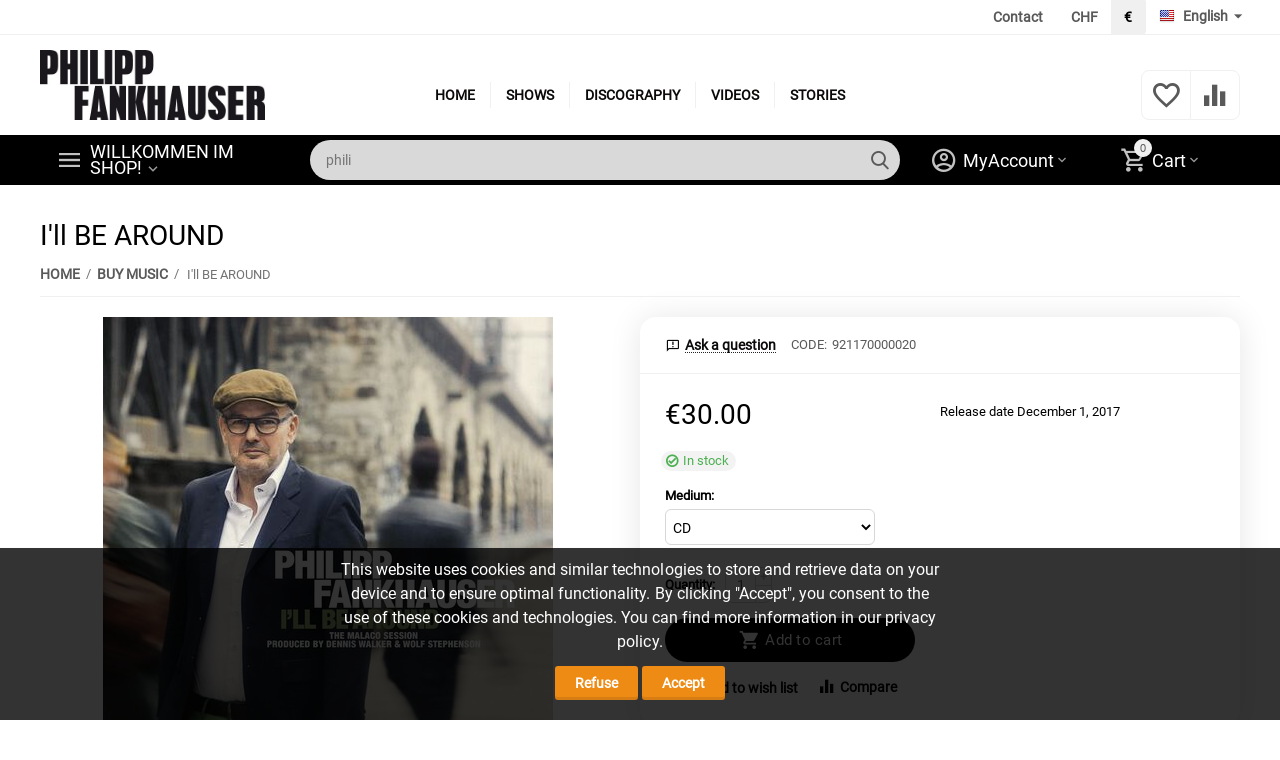

--- FILE ---
content_type: text/html; charset=utf-8
request_url: https://shop.philippfankhauser.com/tontrager-en/ill-be-around-cd-en/?currency=EUR
body_size: 26137
content:

<!DOCTYPE html>
<html 
 prefix="og: http://ogp.me/ns# product: http://ogp.me/ns/product#"
    lang="en"
    dir="ltr"
    class=""
>
<head>
<title>BUY MUSIC :: I&#039;ll BE AROUND - Philipp Fankhauser Productions AG</title>

<base href="https://shop.philippfankhauser.com/" />
<meta http-equiv="Content-Type" content="text/html; charset=utf-8" data-ca-mode="" />
<meta name="viewport" content="initial-scale=1.0, width=device-width" />

<meta name="description" content="Released December 1 2017 Produced by Dennis Walker &amp; Wolf Stephenson Philipp Fankhauser vocals and guitar Marco Jencarelli guitars Hendrix Ackle Hammond B3 Rhodes Wurlitzer grand piano Angus Thomas bass George Lawrence drums Tom „Bones“ Malone trombone Vinnie Ciesielsky trumpet Steve" />



    <meta name="keywords" content="" />


<meta name="format-detection" content="telephone=no">


            <link rel="canonical" href="https://shop.philippfankhauser.com/tontrager-en/ill-be-around-cd-en/" />
            


    <link title="Deutsch" dir="ltr" type="text/html" rel="alternate" hreflang="de" href="https://shop.philippfankhauser.com/tontrager/ill-be-around/?currency=EUR" />
    <link title="English" dir="ltr" type="text/html" rel="alternate" hreflang="x-default" href="https://shop.philippfankhauser.com/tontrager-en/ill-be-around-cd-en/?currency=EUR" />
    <link title="English" dir="ltr" type="text/html" rel="alternate" hreflang="en" href="https://shop.philippfankhauser.com/tontrager-en/ill-be-around-cd-en/?currency=EUR" />

    <!-- Inline script moved to the bottom of the page -->
    <meta property="og:type" content="website" />
<meta property="og:locale" content="en_US" />
<meta property="og:title" content="BUY MUSIC :: I&#039;ll BE AROUND - Philipp Fankhauser Productions AG" />
<meta property="og:description" content="Released December 1 2017 Produced by Dennis Walker &amp; Wolf Stephenson Philipp Fankhauser vocals and guitar Marco Jencarelli guitars Hendrix Ackle Hammond B3 Rhodes Wurlitzer grand piano Angus Thomas bass George Lawrence drums Tom „Bones“ Malone trombone Vinnie Ciesielsky trumpet Steve" />
<meta property="og:url" content="https://shop.philippfankhauser.com/tontrager-en/ill-be-around-cd-en/?currency=EUR" />
    <meta property="og:image" content="https://shop.philippfankhauser.com/images/detailed/2/2017_I&#039;ll_Be_Around_ovtc-an.jpg" />





    <link href="https://shop.philippfankhauser.com/images/logos/2/favicon-96x96.ico" rel="shortcut icon" type="image/vnd.microsoft.icon" />


<link rel="preload" crossorigin="anonymous" as="font" href="https://fonts.gstatic.com/s/roboto/v29/KFOmCnqEu92Fr1Mu4mxK.woff2" type="font/woff2" />
<link type="text/css" rel="stylesheet" href="https://shop.philippfankhauser.com/var/cache/misc/assets/design/themes/abt__unitheme2/css/standalone.e10ca0a53fee276c8df944f8f1a76b14.css?1767885793" />
    <meta property="og:title" content="I&#039;ll BE AROUND">
    <meta property="og:description" content="Released December 1, 2017
Produced by Dennis Walker &amp; Wolf Stephenson
Philipp Fankhauser, vocals and guitar
Marco Jencarelli, guitars
Hendrix Ackle, Hammond B3, Rhodes, Wurlitzer, grand piano
Angus Thomas, bass
George Lawrence, drums
Tom „Bones“ Malone, trombone
Vinnie Ciesielsky, trumpet
Steve Herrman, trumpet
Doug Moffat, tenor saxophone
Dennis Solee, tenor saxophone
Jim Horn, baritone saxophone
Horn arrangements by Tom “Bones” Malone
The Shoals Sisters
Cindy Walker, vocals
Marie Lewey, vocals
Carla Russell, vocals
Executive producer Thomas Bähler&amp;nbsp;
Sony Music-Funk House Blues Productions
„I’ll Be Around“ ist der Titel des 15. Philipp Fankhauser-Albums. Es ist nicht nur ein Versprechen, sondern Ausdruck einer Hoffnung: „Das neue Album und das kommende Jahr 2018 sind so etwas wie ein Startschuss zum „Jahr eins“ meiner zweiten musikalischen Lebenshälfte“. „I’ll Be Around“ präsentiert einen gereiften, sicheren und sehr relaxten Philipp Fankhauser. Die Musik ist neu, aber eben nicht nur. Es ist ein Bluesalbum, aber eben auch ein Soulalbum. Es ist irgendwie retro, aber doch sehr modern und aktuell. Es zeugt von guter, alter Handarbeit und wurde von Philipps Band live im Studio eingespielt. „Die meisten der 15 Songs sind First Takes. Auch mein Gesang!“ sagt Fankhauser, nicht ohne Stolz.
">
    <meta property="og:url" content="https://shop.philippfankhauser.com/tontrager-en/ill-be-around-cd-en/">
    <meta property="og:image" content="https://shop.philippfankhauser.com/images/detailed/2/2017_I&#039;ll_Be_Around_ovtc-an.jpg">
    <meta property="og:image:width" content="2500">
    <meta property="og:image:height" content="2500">
    <meta property="og:site_name" content="Philipp Fankhauser Productions AG">
    <meta property="og:type" content="product">

            <meta property="og:image" content="https://shop.philippfankhauser.com/images/detailed/3/32-Webshop_PF.png">
        <meta property="og:image:width" content="1000">
        <meta property="og:image:height" content="1000">
            <meta property="og:image" content="https://shop.philippfankhauser.com/images/detailed/3/30-Webshop_PF.png">
        <meta property="og:image:width" content="1000">
        <meta property="og:image:height" content="1000">
            <meta property="og:image" content="https://shop.philippfankhauser.com/images/detailed/3/31-Webshop_PF.png">
        <meta property="og:image:width" content="1000">
        <meta property="og:image:height" content="1000">
    
    <meta property="product:brand" content="Philipp Fankhauser">
    <meta property="product:availability" content="in stock">
    <meta property="product:condition" content="new">
    <meta property="product:price:amount" content="30">
    <meta property="product:price:currency" content="EUR">
    <meta property="product:retailer_item_id" content="532">

    <!-- Facebook Pixel Code -->
    <script type="text/javascript" data-no-defer>
        
            !function(f,b,e,v,n,t,s)
            {if(f.fbq)return;n=f.fbq=function(){n.callMethod?
            n.callMethod.apply(n,arguments):n.queue.push(arguments)};
            if(!f._fbq)f._fbq=n;n.push=n;n.loaded=!0;n.version='2.0';
            n.queue=[];t=b.createElement(e);t.async=!0;
            t.src=v;s=b.getElementsByTagName(e)[0];
            s.parentNode.insertBefore(t,s)}(window, document,'script',
            'https://connect.facebook.net/en_US/fbevents.js');
        
                                    fbq('init', 945322329693776);
                            fbq('track', 'PageView');
    </script>
                        <noscript><img height="1" width="1" style="display:none"
                src="https://www.facebook.com/tr?id=945322329693776&ev=PageView&noscript=1"
            /></noscript>
                <!-- End Facebook Pixel Code -->

<!-- Google Tag Manager -->
<script data-no-defer>(function(w,d,s,l,i){ w[l]=w[l]||[];w[l].push({ 'gtm.start':
new Date().getTime(),event:'gtm.js'});var f=d.getElementsByTagName(s)[0],
j=d.createElement(s),dl=l!='dataLayer'?'&l='+l:'';j.async=true;j.src=
'https://www.googletagmanager.com/gtm.js?id='+i+dl;f.parentNode.insertBefore(j,f);
})(window,document,'script','dataLayer','GTM-WG7RHX3');</script>
<!-- End Google Tag Manager -->



    <script async src="https://www.googletagmanager.com/gtag/js?id=AW-695502807" data-no-defer></script>
        <script async src="https://www.googletagmanager.com/gtag/js?id=UA-70836255-1" data-no-defer></script>
    
<script data-no-defer>
window.dataLayer = window.dataLayer || [];
function gtag() {
    dataLayer.push(arguments);
}
gtag('js', new Date());

    gtag('config', 'GTM-WG7RHX3');

    gtag('config', 'AW-695502807', { ' allow_enhanced_conversions':true });

    
                    gtag('config', 'UA-70836255-1', {
            'groups': 'default',
                    });
        
                    gtag('set', {"siteSpeedSampleRate":"100","anonymizeIp":true});
        
        
            

</script>
</head>

<body>
    <!-- Google Tag Manager (noscript) -->
<noscript><iframe src="https://www.googletagmanager.com/ns.html?id=GTM-WG7RHX3"
height="0" width="0" style="display:none;visibility:hidden"></iframe></noscript>
<!-- End Google Tag Manager (noscript) -->

        
        <div class="ty-tygh  " id="tygh_container">

        <div id="ajax_overlay" class="ty-ajax-overlay"></div>
<div id="ajax_loading_box" class="ty-ajax-loading-box"></div>

        <div class="cm-notification-container notification-container">
</div>

        <div class="ty-helper-container " id="tygh_main_container">
            
                 
                
<div class="tygh-top-panel clearfix">
    
            <div class="container-fluid  top-grid">
                                                
                                        
                <div class="container-fluid-row">
<div class="row-fluid ">        <div class="span16 top-links-grid " >
                    <div class="top-languages ty-float-right">
                <div id="languages_54">
                                            <div class="ty-select-wrapper">
    
    <a class="ty-select-block__a cm-combination" id="sw_select_en_wrap_language_6973796a3a07d">
                    <span 
        class="ty-icon ty-flag ty-select-block__a-flag ty-flag-us"
                
            ></span>
                <span class="ty-select-block__a-item hidden-phone hidden-tablet">English</span>
        <span 
        class="ty-icon ty-icon-down-micro ty-select-block__arrow"
                
            ></span>
    </a>

    <div id="select_en_wrap_language_6973796a3a07d" class="ty-select-block cm-popup-box hidden">
        <ul class="cm-select-list ty-select-block__list ty-flags">
                            <li class="ty-select-block__list-item">
                    <a rel="nofollow" href="https://shop.philippfankhauser.com/tontrager/ill-be-around/?currency=EUR" class="ty-select-block__list-a  " data-ca-country-code="de" data-ca-name="de">
                                            <span 
        class="ty-icon ty-flag ty-flag-de"
                
            ></span>
                                        Deutsch                    </a>
                </li>
                            <li class="ty-select-block__list-item">
                    <a rel="nofollow" href="https://shop.philippfankhauser.com/tontrager-en/ill-be-around-cd-en/?currency=EUR" class="ty-select-block__list-a is-active " data-ca-country-code="us" data-ca-name="en">
                                            <span 
        class="ty-icon ty-flag ty-flag-us"
                
            ></span>
                                        English                    </a>
                </li>
                    </ul>
    </div>
</div>
    <!--languages_54--></div>

                    </div><div class="top-currencies ty-float-right">
                <div id="currencies_2">
            <div class="ty-currencies hidden-phone hidden-tablet">
                                        <a href="https://shop.philippfankhauser.com/tontrager-en/ill-be-around-cd-en/?currency=CHF" rel="nofollow" class="ty-currencies__item ">CHF </a>
                            <a href="https://shop.philippfankhauser.com/tontrager-en/ill-be-around-cd-en/?currency=EUR" rel="nofollow" class="ty-currencies__item ty-currencies__active">€</a>
                    </div>
        <div class="visible-phone visible-tablet ty-select-wrapper">
    
    <a class="ty-select-block__a cm-combination" id="sw_select_EUR_wrap_currency_6973796a3a9fb">
                <span class="ty-select-block__a-item "> (€)</span>
        <span 
        class="ty-icon ty-icon-down-micro ty-select-block__arrow"
                
            ></span>
    </a>

    <div id="select_EUR_wrap_currency_6973796a3a9fb" class="ty-select-block cm-popup-box hidden">
        <ul class="cm-select-list ty-select-block__list ty-flags">
                            <li class="ty-select-block__list-item">
                    <a rel="nofollow" href="https://shop.philippfankhauser.com/tontrager-en/ill-be-around-cd-en/?currency=CHF" class="ty-select-block__list-a  "  data-ca-name="CHF">
                                         (CHF )                    </a>
                </li>
                            <li class="ty-select-block__list-item">
                    <a rel="nofollow" href="https://shop.philippfankhauser.com/tontrager-en/ill-be-around-cd-en/?currency=EUR" class="ty-select-block__list-a is-active "  data-ca-name="EUR">
                                         (€)                    </a>
                </li>
                    </ul>
    </div>
</div>
    
<!--currencies_2--></div>

                    </div><div class=" ty-float-right">
                <div class="ty-wysiwyg-content"  data-ca-live-editor-object-id="0" data-ca-live-editor-object-type=""><ul class="ty-text-links ty-text-links_show_inline">
    <li class="ty-text-links__item">
        <a href="https://shop.philippfankhauser.com/kontakt-en/">
            Contact
        </a>
    </li>
</ul>
</div>
                    </div>
            </div>
</div>
    </div>
    
        </div>
    

</div>

<div class="tygh-header clearfix">
    
            <div class="container-fluid  header-grid  advanced-header">
                                                
                <div class="container-fluid-row">
<div class="row-fluid ">        <div class="span4 top-logo-grid " >
                    <div class="top-logo ">
                <div class="ty-logo-container">
    
            <a href="https://shop.philippfankhauser.com/" title="">
        
    
<img class="ty-pict  ty-logo-container__image   cm-image" width="566" height="176" alt="" title="" id="det_img_1697046838" src="https://shop.philippfankhauser.com/images/logos/2/Logo-Philipp-Fankhauser_Web-black.jpg" />


    
            </a>
    </div>

                    </div>
            </div>

    
                                        
                
        <div class="span7 top-header-menu " >
                    <ul id="text_links_88" class="ty-text-links">
                            <li class="ty-text-links__item ty-level-0">
                    <a class="ty-text-links__a"
                                                    href="https://philippfankhauser.com"
                                                                            target="_blank"
                                            >
                        HOME
                    </a>
                                    </li>
                            <li class="ty-text-links__item ty-level-0">
                    <a class="ty-text-links__a"
                                                    href="https://philippfankhauser.com/shows/"
                                                                            target="_blank"
                                            >
                        SHOWS
                    </a>
                                    </li>
                            <li class="ty-text-links__item ty-level-0">
                    <a class="ty-text-links__a"
                                                    href="https://philippfankhauser.com/discography/"
                                                                            target="_blank"
                                            >
                        DISCOGRAPHY
                    </a>
                                    </li>
                            <li class="ty-text-links__item ty-level-0">
                    <a class="ty-text-links__a"
                                                    href="https://philippfankhauser.com/videos/"
                                                                            target="_blank"
                                            >
                        VIDEOS
                    </a>
                                    </li>
                            <li class="ty-text-links__item ty-level-0">
                    <a class="ty-text-links__a"
                                                    href="https://philippfankhauser.com/stories/"
                                                                            target="_blank"
                                            >
                        STORIES
                    </a>
                                    </li>
                    </ul>
            </div>

    
                                        
                
        <div class="span5 top-phones " >
                    <div class="top-buttons-grid ">
                
        <div class="ut2-compared-products" id="abt__ut2_compared_products">
        <a class="cm-tooltip ty-compare__a " href="https://shop.philippfankhauser.com/productfeatures-compare/" rel="nofollow" title="View Comparison list"><i class="ut2-icon-baseline-equalizer"></i></a>
        <!--abt__ut2_compared_products--></div>

        <div class="ut2-wishlist-count" id="abt__ut2_wishlist_count">
        <a class="cm-tooltip ty-wishlist__a " href="https://shop.philippfankhauser.com/wishlist-view/" rel="nofollow" title="View wish list"><i class="ut2-icon-baseline-favorite-border"></i></a>
        <!--abt__ut2_wishlist_count--></div>

                    </div>
            </div>
</div>
    </div>
                                        
                <div class="container-fluid-row container-fluid-row-full-width top-menu-grid">
<div class="row-fluid ">        <div class="span16 " >
                    <div class="row-fluid ">        <div class="span12 top-left-grid " >
                    <div class="row-fluid ">        <div class="span4 menu-grid " >
                    <div class="ty-dropdown-box   top-menu-grid-vetrtical">
        <div id="sw_dropdown_92" class="ty-dropdown-box__title cm-combination ">
            
                            <a>WILLKOMMEN IM SHOP!</a>
                        

        </div>
        <div id="dropdown_92" class="cm-popup-box ty-dropdown-box__content hidden">
            

<a href="javascript:void(0);" rel="nofollow" class="ut2-btn-close hidden" onclick="$(this).parent().prev().removeClass('open');$(this).parent().addClass('hidden');"><i class="ut2-icon-baseline-close"></i></a><div class="ut2-menu__inbox"><ul class="ty-menu__items cm-responsive-menu"><li class="ty-menu__item ty-menu__item-nodrop first-lvl" data-subitems-count="0" data-settings-cols="4"><a href="https://shop.philippfankhauser.com/tickets-en/" class="ty-menu__item-link a-first-lvl"><span class="menu-lvl-ctn "><span><bdi>Concert Tickets</bdi></span></span></a></li><li class="ty-menu__item ty-menu__item-nodrop first-lvl" data-subitems-count="0" data-settings-cols="4"><a href="https://shop.philippfankhauser.com/tontrager-en/" class="ty-menu__item-link a-first-lvl"><span class="menu-lvl-ctn "><span><bdi>Buy Music</bdi></span></span></a></li><li class="ty-menu__item ty-menu__item-nodrop first-lvl" data-subitems-count="0" data-settings-cols="4"><a href="https://shop.philippfankhauser.com/ptit-bodeaux-und-mehr-en/" class="ty-menu__item-link a-first-lvl"><span class="menu-lvl-ctn "><span><bdi>P'TIT BODEAUX und mehr</bdi></span></span></a></li><li class="ty-menu__item ty-menu__item-nodrop first-lvl" data-subitems-count="0" data-settings-cols="4"><a href="https://shop.philippfankhauser.com/philipp-fankhausers-special-edition-by-kauf-ag-en/" class="ty-menu__item-link a-first-lvl"><span class="menu-lvl-ctn "><span><bdi>Hemden Special Edition by Kauf AG</bdi></span></span></a></li><li class="ty-menu__item ty-menu__item-nodrop first-lvl" data-subitems-count="0" data-settings-cols="4"><a href="https://shop.philippfankhauser.com/getranke-en/" class="ty-menu__item-link a-first-lvl"><span class="menu-lvl-ctn "><span><bdi>Beverages</bdi></span></span></a></li><li class="ty-menu__item ty-menu__item-nodrop first-lvl ty-menu-item__hits" data-subitems-count="0" data-settings-cols="4"><a href="https://shop.philippfankhauser.com/index.php?dispatch=products.bestsellers" class="ty-menu__item-link a-first-lvl"><span class="menu-lvl-ctn "><span><bdi>Bestseller</bdi></span></span></a></li><li class="ty-menu__item ty-menu__item-nodrop first-lvl ty-menu-item__newest" data-subitems-count="0" data-settings-cols="4"><a href="https://shop.philippfankhauser.com/index.php?dispatch=products.newest" class="ty-menu__item-link a-first-lvl"><span class="menu-lvl-ctn "><span><bdi>New Products</bdi></span></span></a></li><li class="ty-menu__item ty-menu__item-nodrop first-lvl" data-subitems-count="0" data-settings-cols="4"><a href="https://shop.philippfankhauser.com/buch-von-ueli-frey-live-in-concert-50-jahren-konzertfotografie-en/" class="ty-menu__item-link a-first-lvl"><span class="menu-lvl-ctn "><span><bdi>Buch von Ueli Frey</bdi></span></span></a></li><li class="ty-menu__item ty-menu__item-nodrop first-lvl last" data-subitems-count="0" data-settings-cols="4"><a href="https://shop.philippfankhauser.com/giftcertificates-add/" class="ty-menu__item-link a-first-lvl"><span class="menu-lvl-ctn "><span><bdi>Gift Certificate</bdi></span></span></a></li>
</ul></div>

        </div>
    </div>
            </div>


                                        
            
        <div class="span5 search-grid " >
                    <div class="top-search ">
                <a href="javascript:void(0);" rel="nofollow" onclick="$(this).parent().next().toggleClass('hidden');$(this).next().toggleClass('view');$(this).toggleClass('hidden');" class="ut2-btn-search"><i class="ut2-icon-search"></i></a>

<div class="ty-search-block">
    <form action="https://shop.philippfankhauser.com/" name="search_form" method="get">
        <input type="hidden" name="match" value="all" />
        <input type="hidden" name="subcats" value="Y" />
        <input type="hidden" name="pcode_from_q" value="Y" />
        <input type="hidden" name="pshort" value="Y" />
        <input type="hidden" name="pfull" value="Y" />
        <input type="hidden" name="pname" value="Y" />
        <input type="hidden" name="pkeywords" value="Y" />
        <input type="hidden" name="search_performed" value="Y" />

        


        <input type="text" name="q" value="" id="search_input" title="Search products" class="ty-search-block__input cm-hint" /><button title="Search" class="ty-search-magnifier" type="submit"><i class="ut2-icon-search"></i></button>
<input type="hidden" name="dispatch" value="products.search" />
        
    </form>
</div>


                    </div>
            </div>
</div>
            </div>


                                        
            
        <div class="span4 account-cart-grid " >
                    <div class="ut2-top-cart-content ty-float-right">
                
    <div class="ty-dropdown-box" id="cart_status_94">
        <div id="sw_dropdown_94" class="ty-dropdown-box__title cm-combination">
        <a href="https://shop.philippfankhauser.com/checkout-cart/" class="ac-title ty-hand">
            
                                    <i class="ut2-icon-outline-cart empty"><span class="ty-minicart-count ty-hand empty">0</span></i><span>Cart<i class="ut2-icon-outline-expand_more"></i></span>
                            

        </a>
        </div>
        <div id="dropdown_94" class="cm-popup-box ty-dropdown-box__content ty-dropdown-box__content--cart hidden">
            
                <div class="cm-cart-content cm-cart-content-thumb cm-cart-content-delete">
                        <div class="ty-cart-items">
                                                            <div class="ty-cart-items__empty ty-center">Cart is empty</div>
                                                        
                            
                                                        

                            
                        </div>

                                            <div class="cm-cart-buttons ty-cart-content__buttons buttons-container hidden">
                            <a href="https://shop.philippfankhauser.com/checkout-cart/" rel="nofollow" class="ty-btn ty-btn__secondary">View cart</a>
                                                                        
 

    <a href="https://shop.philippfankhauser.com/checkout-checkout/"  class="ty-btn ty-btn__primary " ><span 
        class="ty-icon ty-icon-ok"
                
            ></span><span>Checkout</span></a>


                                                    </div>
                    
                </div>
            

        </div>
    <!--cart_status_94--></div>


                    </div><div class="ut2-top-my-account ty-float-right">
                
<div class="ty-dropdown-box" id="account_info_95">
    <div id="sw_dropdown_62" class="ty-dropdown-box__title cm-combination">
        <div>
            
                <a class="ac-title" href="https://shop.philippfankhauser.com/profiles-update-en/">
	                <i class="ut2-icon-outline-account-circle"></i>
                    <span >MyAccount<i class="ut2-icon-outline-expand_more"></i></span>
                </a>
            

        </div>
    </div>

    <div id="dropdown_62" class="cm-popup-box ty-dropdown-box__content hidden">

                <ul class="ty-account-info">
            
                            <li class="ty-account-info__item ty-dropdown-box__item"><a class="ty-account-info__a underlined" href="https://shop.philippfankhauser.com/orders-search/" rel="nofollow">Orders</a></li>
                                                        <li class="ty-account-info__item ty-dropdown-box__item"><a class="ty-account-info__a underlined" href="https://shop.philippfankhauser.com/productfeatures-compare/" rel="nofollow">Comparison list</a></li>
                            

<li class="ty-account-info__item ty-dropdown-box__item"><a class="ty-account-info__a" href="https://shop.philippfankhauser.com/wishlist-view/" rel="nofollow">Wish list</a></li>
        </ul>

                    <div class="ty-account-info__orders updates-wrapper track-orders" id="track_orders_block_95">
                <form action="https://shop.philippfankhauser.com/" method="POST" class="cm-ajax cm-post cm-ajax-full-render" name="track_order_quick">
                    <input type="hidden" name="result_ids" value="track_orders_block_*" />
                    <input type="hidden" name="return_url" value="index.php?currency=EUR&amp;sl=en&amp;dispatch=products.view&amp;product_id=532" />

                    <div class="ty-account-info__orders-txt">Track my order(s)</div>

                    <div class="ty-account-info__orders-input ty-control-group ty-input-append">
                        <label for="track_order_item95" class="cm-required hidden">Track my order(s)</label>
                        <input type="text" size="20" class="ty-input-text cm-hint" id="track_order_item95" name="track_data" value="Order ID/E-mail" />
                        <button title="Go" class="ty-btn-go" type="submit"><span 
        class="ty-icon ty-icon-right-dir ty-btn-go__icon"
                
            ></span></button>
<input type="hidden" name="dispatch" value="orders.track_request" />

                        
                    </div>
                </form>
                <!--track_orders_block_95--></div>
        
        <div class="ty-account-info__buttons buttons-container">
                            <a href="https://shop.philippfankhauser.com/auth-loginform/?return_url=index.php%3Fcurrency%3DEUR%26sl%3Den%26dispatch%3Dproducts.view%26product_id%3D532" data-ca-target-id="login_block95" class="cm-dialog-opener cm-dialog-auto-size ty-btn ty-btn__secondary" rel="nofollow">Sign in</a><a href="https://shop.philippfankhauser.com/profiles-add-en/" rel="nofollow" class="ty-btn ty-btn__primary">Register</a>
                <div  id="login_block95" class="hidden" title="Sign in">
                    <div class="ty-login-popup">
                        


    <div id="popup95_login_popup_form_container">
            <form name="popup95_form" action="https://shop.philippfankhauser.com/" method="post" class="cm-ajax cm-ajax-full-render">
                    <input type="hidden" name="result_ids" value="popup95_login_popup_form_container" />
            <input type="hidden" name="login_block_id" value="popup95" />
            <input type="hidden" name="quick_login" value="1" />
        
        <input type="hidden" name="return_url" value="index.php?currency=EUR&amp;sl=en&amp;dispatch=products.view&amp;product_id=532" />
        <input type="hidden" name="redirect_url" value="index.php?currency=EUR&amp;sl=en&amp;dispatch=products.view&amp;product_id=532" />

        
        <div class="ty-control-group">
            <label for="login_popup95" class="ty-login__filed-label ty-control-group__label cm-required cm-trim cm-email">E-mail</label>
            <input type="text" id="login_popup95" name="user_login" size="30" value="" class="ty-login__input cm-focus" />
        </div>

        <div class="ty-control-group ty-password-forgot">
            <label for="psw_popup95" class="ty-login__filed-label ty-control-group__label ty-password-forgot__label cm-required">Password</label><a href="https://shop.philippfankhauser.com/index.php?dispatch=auth.recover_password" class="ty-password-forgot__a"  tabindex="5">Forgot your password?</a>
            <input type="password" id="psw_popup95" name="password" size="30" value="" class="ty-login__input" maxlength="32" />
        </div>

                    
            <div class="ty-login-reglink ty-center">
                <a class="ty-login-reglink__a" href="https://shop.philippfankhauser.com/profiles-add-en/" rel="nofollow">Register for a new account</a>
            </div>
        
        

        
        
            <div class="buttons-container clearfix">
                <div class="ty-float-right">
                        
 
    <button  class="ty-btn__login ty-btn__secondary ty-btn" type="submit" name="dispatch[auth.login]" ><span><span>Sign in</span></span></button>


                </div>
                <div class="ty-login__remember-me">
                    <label for="remember_me_popup95" class="ty-login__remember-me-label"><input class="checkbox" type="checkbox" name="remember_me" id="remember_me_popup95" value="Y" />Remember me</label>
                </div>
            </div>
        

    </form>

    <!--popup95_login_popup_form_container--></div>

                    </div>
                </div>
                    </div>
<!--account_info_95--></div>
</div>
                    </div>
            </div>
</div>
            </div>
</div>
    </div>
    
        </div>
    

</div>

<div class="tygh-content clearfix">
    
            <div class="container-fluid  content-grid">
                                                
                <div class="container-fluid-row">
<div class="row-fluid ">        <div class="span16 main-content-grid ut2-bottom" >
                    <div id="product_detail_page">




<!-- Inline script moved to the bottom of the page -->


<div class="ut2-pb ty-product-block ty-product-detail">
	
			<h1 class="ut2-pb__title" ><bdi>I'll BE AROUND</bdi></h1>
		

	 <div class="ut2-breadcrumbs__wrapper">
		 
			 <div id="breadcrumbs_11">

                    <div class="ty-breadcrumbs clearfix ">
            <a href="https://shop.philippfankhauser.com/" class="ty-breadcrumbs__a"><bdi>HOME</bdi></a><span class="ty-breadcrumbs__slash">/</span><a href="https://shop.philippfankhauser.com/tontrager-en/" class="ty-breadcrumbs__a"><bdi>BUY MUSIC</bdi></a><span class="ty-breadcrumbs__slash">/</span><span class="ty-breadcrumbs__current"><bdi>I'll BE AROUND</bdi></span>
        </div>

        
                <!-- Inline script moved to the bottom of the page -->
            <!--breadcrumbs_11--></div>
		 

	 </div>

	<div class="ut2-pb__wrapper clearfix">

    
    <!-- Inline script moved to the bottom of the page -->

    <!-- Inline script moved to the bottom of the page -->

                                

    
    




































            <div class="ut2-pb__img-wrapper ty-product-block__img-wrapper">
                
                    
                        <div class="ut2-pb__img cm-reload-532" data-ca-previewer="true" id="product_images_532_update">
								                        	
    
    
    

                    
            
<div class="ty-product-img cm-preview-wrapper" id="product_images_532">
                
    
                <a id="det_img_link_532_2646" data-ca-image-id="preview[product_images_532]" class="cm-image-previewer cm-previewer ty-previewer" data-ca-image-width="2500" data-ca-image-height="2500" href="https://shop.philippfankhauser.com/images/detailed/2/2017_I&#039;ll_Be_Around_ovtc-an.jpg" title=""><img class="ty-pict     cm-image" alt="" title="" srcset="https://shop.philippfankhauser.com/images/thumbnails/900/900/detailed/2/2017_I&#039;ll_Be_Around_ovtc-an.jpg 2x" id="det_img_532_2646" width="450" height="450" src="https://shop.philippfankhauser.com/images/thumbnails/450/450/detailed/2/2017_I&#039;ll_Be_Around_ovtc-an.jpg" /><svg class="ty-pict__container" aria-hidden="true" width="450" height="450" viewBox="0 0 450 450" style="max-height: 100%; max-width: 100%; position: absolute; top: 0; left: 50%; transform: translateX(-50%); z-index: -1;"><rect fill="transparent" width="450" height="450"></rect></svg>
<span class="ty-previewer__icon hidden-phone"></span></a>


                                                                            
    
                <a id="det_img_link_532_3762" data-ca-image-id="preview[product_images_532]" class="cm-image-previewer hidden cm-previewer ty-previewer" data-ca-image-width="1000" data-ca-image-height="1000" href="https://shop.philippfankhauser.com/images/detailed/3/32-Webshop_PF.png" title=""><img class="ty-pict     cm-image" alt="" title="" srcset="https://shop.philippfankhauser.com/images/thumbnails/900/900/detailed/3/32-Webshop_PF.png 2x" id="det_img_532_3762" width="450" height="450" src="https://shop.philippfankhauser.com/images/thumbnails/450/450/detailed/3/32-Webshop_PF.png" /><svg class="ty-pict__container" aria-hidden="true" width="450" height="450" viewBox="0 0 450 450" style="max-height: 100%; max-width: 100%; position: absolute; top: 0; left: 50%; transform: translateX(-50%); z-index: -1;"><rect fill="transparent" width="450" height="450"></rect></svg>
<span class="ty-previewer__icon hidden-phone"></span></a>

                                                                                    
    
                <a id="det_img_link_532_3763" data-ca-image-id="preview[product_images_532]" class="cm-image-previewer hidden cm-previewer ty-previewer" data-ca-image-width="1000" data-ca-image-height="1000" href="https://shop.philippfankhauser.com/images/detailed/3/30-Webshop_PF.png" title=""><img class="ty-pict     cm-image" alt="" title="" srcset="https://shop.philippfankhauser.com/images/thumbnails/900/900/detailed/3/30-Webshop_PF.png 2x" id="det_img_532_3763" width="450" height="450" src="https://shop.philippfankhauser.com/images/thumbnails/450/450/detailed/3/30-Webshop_PF.png" /><svg class="ty-pict__container" aria-hidden="true" width="450" height="450" viewBox="0 0 450 450" style="max-height: 100%; max-width: 100%; position: absolute; top: 0; left: 50%; transform: translateX(-50%); z-index: -1;"><rect fill="transparent" width="450" height="450"></rect></svg>
<span class="ty-previewer__icon hidden-phone"></span></a>

                                                                                    
    
                <a id="det_img_link_532_3764" data-ca-image-id="preview[product_images_532]" class="cm-image-previewer hidden cm-previewer ty-previewer" data-ca-image-width="1000" data-ca-image-height="1000" href="https://shop.philippfankhauser.com/images/detailed/3/31-Webshop_PF.png" title=""><img class="ty-pict     cm-image" alt="" title="" srcset="https://shop.philippfankhauser.com/images/thumbnails/900/900/detailed/3/31-Webshop_PF.png 2x" id="det_img_532_3764" width="450" height="450" src="https://shop.philippfankhauser.com/images/thumbnails/450/450/detailed/3/31-Webshop_PF.png" /><svg class="ty-pict__container" aria-hidden="true" width="450" height="450" viewBox="0 0 450 450" style="max-height: 100%; max-width: 100%; position: absolute; top: 0; left: 50%; transform: translateX(-50%); z-index: -1;"><rect fill="transparent" width="450" height="450"></rect></svg>
<span class="ty-previewer__icon hidden-phone"></span></a>

            </div>


                    <div class="ty-product-thumbnails ty-center cm-image-gallery" id="images_preview_532" style="width: 450px;">
            <a data-ca-gallery-large-id="det_img_link_532_2646"class="cm-thumbnails-mini active ty-product-thumbnails__item"data-ca-image-order="0"data-ca-parent="#product_images_532">            
    
                <img class="ty-pict     cm-image" alt="" title="" srcset="https://shop.philippfankhauser.com/images/thumbnails/100/100/detailed/2/2017_I&#039;ll_Be_Around_ovtc-an.jpg 2x" id="det_img_532_2646_mini" width="50" height="50" src="https://shop.philippfankhauser.com/images/thumbnails/50/50/detailed/2/2017_I&#039;ll_Be_Around_ovtc-an.jpg" />

</a><a data-ca-gallery-large-id="det_img_link_532_3762"class="cm-thumbnails-mini ty-product-thumbnails__item"data-ca-image-order="1"data-ca-parent="#product_images_532">            
    
                <img class="ty-pict     cm-image" alt="" title="" srcset="https://shop.philippfankhauser.com/images/thumbnails/100/100/detailed/3/32-Webshop_PF.png 2x" id="det_img_532_3762_mini" width="50" height="50" src="https://shop.philippfankhauser.com/images/thumbnails/50/50/detailed/3/32-Webshop_PF.png" />

</a><a data-ca-gallery-large-id="det_img_link_532_3763"class="cm-thumbnails-mini ty-product-thumbnails__item"data-ca-image-order="2"data-ca-parent="#product_images_532">            
    
                <img class="ty-pict     cm-image" alt="" title="" srcset="https://shop.philippfankhauser.com/images/thumbnails/100/100/detailed/3/30-Webshop_PF.png 2x" id="det_img_532_3763_mini" width="50" height="50" src="https://shop.philippfankhauser.com/images/thumbnails/50/50/detailed/3/30-Webshop_PF.png" />

</a><a data-ca-gallery-large-id="det_img_link_532_3764"class="cm-thumbnails-mini ty-product-thumbnails__item"data-ca-image-order="3"data-ca-parent="#product_images_532">            
    
                <img class="ty-pict     cm-image" alt="" title="" srcset="https://shop.philippfankhauser.com/images/thumbnails/100/100/detailed/3/31-Webshop_PF.png 2x" id="det_img_532_3764_mini" width="50" height="50" src="https://shop.philippfankhauser.com/images/thumbnails/50/50/detailed/3/31-Webshop_PF.png" />

</a>        </div>
    
<!-- Inline script moved to the bottom of the page -->
<!-- Inline script moved to the bottom of the page -->



	                        <!--product_images_532_update--></div>
                        	                                    

            </div>
            <div class="ut2-pb__right">
                                <form action="https://shop.philippfankhauser.com/" method="post" name="product_form_532" enctype="multipart/form-data" class="cm-disable-empty-files  cm-ajax cm-ajax-full-render cm-ajax-status-middle ">
<input type="hidden" name="result_ids" value="cart_status*,wish_list*,checkout*,account_info*,abt__ut2_wishlist_count" />
<input type="hidden" name="redirect_url" value="index.php?currency=EUR&amp;sl=en&amp;dispatch=products.view&amp;product_id=532" />
<input type="hidden" name="product_data[532][product_id]" value="532" />


                                                                                
                <div class="top-product-layer">
                    
    
                
        <a title="Ask a question" data-ca-target-id="new_thread_login_form" class="vc__l cm-dialog-opener cm-dialog-auto-size" rel="nofollow">
            <span 
        class="ut2-icon ut2-icon-outline-announcement"
                
            ></span>
            <span class="ajx-link">Ask a question</span>
        </a>
    
            
<div class="ut2-pb__sku">            
        <div class="ty-control-group ty-sku-item cm-hidden-wrapper" id="sku_update_532">
            <input type="hidden" name="appearance[show_sku]" value="1" />
                            <label class="ty-control-group__label" id="sku_532">CODE:</label>
                        <span class="ty-control-group__item cm-reload-532" id="product_code_532">921170000020<!--product_code_532--></span>
        </div>
        

    </div>	            </div>

				<div class="cols-wrap">

					


					<div class="col-left">

	                    <div class="prices-container price-wrap">
	                        	                        <div class="ty-product-prices">
	                                        <span class="cm-reload-532" id="old_price_update_532">
            <input type="hidden" name="appearance[show_old_price]" value="1" />
            
                        

        <!--old_price_update_532--></span>
    	                            
	                            	                                <div class="ut2-pb__price-actual">
	                                        <span class="cm-reload-532 ty-price-update" id="price_update_532">
        <input type="hidden" name="appearance[show_price_values]" value="1" />
        <input type="hidden" name="appearance[show_price]" value="1" />
                                <input type="hidden" name="product_data[532][price]" value="30.000000" />
<input type="hidden" name="product_data[532][product_code]" value="921170000020" />
                    <span class="ty-price" id="line_discounted_price_532"><bdi><span class="ty-price-num">€</span><span id="sec_discounted_price_532" class="ty-price-num">30.00</span></bdi></span>
    


                        <!--price_update_532--></span>

	                                </div>
	                            
	                            	                                
	                                        <span class="cm-reload-532" id="line_discount_update_532">
            <input type="hidden" name="appearance[show_price_values]" value="1" />
            <input type="hidden" name="appearance[show_list_discount]" value="1" />
                    <!--line_discount_update_532--></span>
    

	                            	                        </div>
	                        
	                                                                
    
        
                    

                                                            	                    </div>

		                						
    <div class="cm-reload-532 stock-wrap" id="product_amount_update_532">
        <input type="hidden" name="appearance[show_product_amount]" value="1" />
                                                        <div class="ty-control-group product-list-field">
                                                <span class="ty-qty-in-stock ty-control-group__item" id="in_stock_info_532">
                                                            <i class="ut2-icon-outline-check-circle"></i>In stock
                                                    </span>
                    </div>
                                        <!--product_amount_update_532--></div>
   
    



		                		                <div class="ut2-pb__option">
		                    		                            <div class="cm-reload-532 js-product-options-532" id="product_options_update_532">
        <input type="hidden" name="appearance[show_product_options]" value="1" />
            <!-- Inline script moved to the bottom of the page -->
    <div id="features_532_AOC">
                                
        
        
        <div class="cm-picker-product-variation-features ty-product-options">
                                                
            
                                <div class="ty-control-group ty-product-options__item clearfix">
	                <div class="ut2-vopt__wrap">
                    <label class="ty-control-group__label ty-product-options__item-label">Medium:</label>
                    <bdi>
                                                    <div class="ty-product-option-container">
                            
                                <div class="ty-product-option-child">
                                    <select class=" cm-history cm-ajax-force" data-ca-target-id="product_detail_page">
                                                                                                                                    <option
                                                    data-ca-variant-id="43702"
                                                    data-ca-product-url="https://shop.philippfankhauser.com/tontrager-en/ill-be-around-cd-en/"
                                                    selected="selected"                                                >
                                                    CD                                                </option>
                                                                                                                                                                                <option
                                                    data-ca-variant-id="43703"
                                                    data-ca-product-url="https://shop.philippfankhauser.com/tontrager-en/ill-be-around-lp-en/"
                                                                                                    >
                                                    Double 180gm LP                                                </option>
                                                                                                                                                                                <option
                                                    data-ca-variant-id="43701"
                                                    data-ca-product-url="https://shop.philippfankhauser.com/tontrager-en/ill-be-around-kassette-en/"
                                                                                                    >
                                                    MC (Cassette)                                                </option>
                                                                                                                        </select>
                                </div>
                            </div>
                                            </bdi>
	                </div>
	                
                                    </div>
                    </div>
    </div>

                                                        

<input type="hidden" name="appearance[details_page]" value="1" />
    <input type="hidden" name="additional_info[info_type]" value="D" />
    <input type="hidden" name="additional_info[is_preview]" value="" />
    <input type="hidden" name="additional_info[get_icon]" value="1" />
    <input type="hidden" name="additional_info[get_detailed]" value="1" />
    <input type="hidden" name="additional_info[get_additional]" value="" />
    <input type="hidden" name="additional_info[get_options]" value="1" />
    <input type="hidden" name="additional_info[get_discounts]" value="1" />
    <input type="hidden" name="additional_info[get_features]" value="" />
    <input type="hidden" name="additional_info[get_extra]" value="" />
    <input type="hidden" name="additional_info[get_taxed_prices]" value="1" />
    <input type="hidden" name="additional_info[get_for_one_product]" value="1" />
    <input type="hidden" name="additional_info[detailed_params]" value="1" />
    <input type="hidden" name="additional_info[features_display_on]" value="C" />
    <input type="hidden" name="additional_info[get_active_options]" value="" />
    <input type="hidden" name="additional_info[get_only_selectable_options]" value="" />
    <input type="hidden" name="additional_info[get_variation_features_variants]" value="1" />
    <input type="hidden" name="additional_info[get_variation_info]" value="1" />
    <input type="hidden" name="additional_info[get_variation_name]" value="1" />
    <input type="hidden" name="additional_info[get_product_type]" value="" />


<!-- Inline script moved to the bottom of the page -->

        

    <!--product_options_update_532--></div>
    
		                </div>
		                
		                <div class="ut2-pb__advanced-option clearfix">
		                    		                    		                                <div class="cm-reload-532" id="advanced_options_update_532">
            
            
            

        <!--advanced_options_update_532--></div>
    
		                    		                </div>

		                		                    

		                		                <div class="ut2-qty__wrap  ut2-pb__field-group">
		                    		                        
        <div class="cm-reload-532" id="qty_update_532">
        <input type="hidden" name="appearance[show_qty]" value="1" />
        <input type="hidden" name="appearance[capture_options_vs_qty]" value="" />
                            
                    <div class="ty-qty clearfix changer" id="qty_532">
                <label class="ty-control-group__label" for="qty_count_532">Quantity:</label>                                <div class="ty-center ty-value-changer cm-value-changer">
                                            <a class="cm-increase ty-value-changer__increase">&#43;</a>
                                        <input  type="text" size="5" class="ty-value-changer__input cm-amount" id="qty_count_532" name="product_data[532][amount]" value="1" data-ca-min-qty="1" />
                                            <a class="cm-decrease ty-value-changer__decrease">&minus;</a>
                                    </div>
                            </div>
                <!--qty_update_532--></div>
    



		                    		                        
            


		                </div>
		                
		                		                <div class="ut2-pb__button ty-product-block__button">
		                    
		                    		                    <div class="cm-reload-532 " id="add_to_cart_update_532">
<input type="hidden" name="appearance[show_add_to_cart]" value="1" />
<input type="hidden" name="appearance[show_list_buttons]" value="1" />
<input type="hidden" name="appearance[but_role]" value="big" />
<input type="hidden" name="appearance[quick_view]" value="" />


<input type="hidden" name="product_data[532][name]" value="I&#039;ll BE AROUND" />
<input type="hidden" name="product_data[532][product_code]" value="921170000020" />
<input type="hidden" name="product_data[532][category]" value="BUY MUSIC"/>
<input type="hidden" name="product_data[532][brand]" value=""/>
<input type="hidden" name="product_data[532][variant]" value=""/>



                    
 
    <button id="button_cart_532" class="ty-btn__primary ty-btn__add-to-cart cm-form-dialog-closer ty-btn" type="submit" name="dispatch[checkout.add..532]" ><span><i class="ut2-icon-outline-cart"></i><span>Add to cart</span></span></button>


    
    <!-- Inline script moved to the bottom of the page -->


    




    
<a class="
	ut2-add-to-wish 	 label	 cm-submit	 cm-tooltip"

     title="Add to wishlist"     id="button_wishlist_532"     data-ca-dispatch="dispatch[wishlist.add..532]"    >
    <i class="ut2-icon-baseline-favorite-border"></i>    Add to wish list</a>


    
                    	            
    
    
    <a class="
	ut2-add-to-compare cm-ajax cm-ajax-full-render     label     cm-tooltip"
     title="Add to comparison list"     data-ca-target-id="comparison_list,account_info*,abt__ut2_compared_products"     rel="nofollow"     href="https://shop.philippfankhauser.com/index.php?dispatch=product_features.add_product&amp;product_id=532&amp;redirect_url=index.php%3Fcurrency%3DEUR%26sl%3Den%26dispatch%3Dproducts.view%26product_id%3D532">

    <i class="ut2-icon-baseline-equalizer"></i>    Compare    </a>



<!--add_to_cart_update_532--></div>


		                    		                    
		                </div>
		                
                                            </div>
					<div class="col-right">

	                	


		                
						
	                    


		                
		                		                    <div class="ut2-pb__note">
		                        <p>Release date December 1, 2017</p>
		                    </div>
		                		                


		                                            <div>
                                


                            </div>
		                
		                


	            	</div>
				</div>

								</form>


						            

		                
	            
			</div>
        
    
    <div id="product_vendor_communication_thread_form">
            <div id="new_thread_login_form" class="hidden ty-vendor-communication-login" title="Sign in">
    <div class="ty-login-popup">
        <h3>
            Please sign in so that we can notify you about a reply
        </h3>
        


    <div id="new_thread_login_form_popup_login_popup_form_container">
            <form name="new_thread_login_form_popup_form" action="https://shop.philippfankhauser.com/" method="post" class="cm-ajax cm-ajax-full-render">
                    <input type="hidden" name="result_ids" value="new_thread_login_form_popup_login_popup_form_container" />
            <input type="hidden" name="login_block_id" value="new_thread_login_form_popup" />
            <input type="hidden" name="quick_login" value="1" />
        
        <input type="hidden" name="return_url" value="index.php?currency=EUR&amp;sl=en&amp;dispatch=products.view&amp;product_id=532" />
        <input type="hidden" name="redirect_url" value="index.php?currency=EUR&amp;sl=en&amp;dispatch=products.view&amp;product_id=532" />

        
        <div class="ty-control-group">
            <label for="login_new_thread_login_form_popup" class="ty-login__filed-label ty-control-group__label cm-required cm-trim cm-email">E-mail</label>
            <input type="text" id="login_new_thread_login_form_popup" name="user_login" size="30" value="" class="ty-login__input cm-focus" />
        </div>

        <div class="ty-control-group ty-password-forgot">
            <label for="psw_new_thread_login_form_popup" class="ty-login__filed-label ty-control-group__label ty-password-forgot__label cm-required">Password</label><a href="https://shop.philippfankhauser.com/index.php?dispatch=auth.recover_password" class="ty-password-forgot__a"  tabindex="5">Forgot your password?</a>
            <input type="password" id="psw_new_thread_login_form_popup" name="password" size="30" value="" class="ty-login__input" maxlength="32" />
        </div>

                    
            <div class="ty-login-reglink ty-center">
                <a class="ty-login-reglink__a" href="https://shop.philippfankhauser.com/profiles-add-en/" rel="nofollow">Register for a new account</a>
            </div>
        
        

        
        
            <div class="buttons-container clearfix">
                <div class="ty-float-right">
                        
 
    <button  class="ty-btn__login ty-btn__secondary ty-btn" type="submit" name="dispatch[auth.login]" ><span><span>Sign in</span></span></button>


                </div>
                <div class="ty-login__remember-me">
                    <label for="remember_me_new_thread_login_form_popup" class="ty-login__remember-me-label"><input class="checkbox" type="checkbox" name="remember_me" id="remember_me_new_thread_login_form_popup" value="Y" />Remember me</label>
                </div>
            </div>
        

    </form>

    <!--new_thread_login_form_popup_login_popup_form_container--></div>

    </div>
</div>

        <!--product_vendor_communication_thread_form--></div>

    </div>

    
        





    
            
            




                                            

<!-- Inline script moved to the bottom of the page -->

<div class="ty-tabs cm-j-tabs  clearfix"><ul class="ty-tabs__list" ><li id="description" class="ty-tabs__item cm-js active"><a class="ty-tabs__a" >DETAILS</a></li><li id="songs" class="ty-tabs__item cm-js"><a class="ty-tabs__a" >SONGS</a></li><li id="product_tab_7" class="ty-tabs__item cm-js"><a class="ty-tabs__a" >AVAILABLE AS</a></li></ul></div>

<div class="cm-tabs-content ty-tabs__content clearfix" id="tabs_content">
                            
            
                        
                <div id="content_features" class="ty-wysiwyg-content content-features">
                                                        
                            
                </div>
            

                                
            
                            
                                

                        
                <div id="content_description" class="ty-wysiwyg-content content-description">
                                                        
    <div ><p><b>Released December 1, 2017
<br>Produced by Dennis Walker & Wolf Stephenson</b><span></span></p>
<p>Philipp Fankhauser, vocals and guitar
<br>Marco Jencarelli, guitars
<br>Hendrix Ackle, Hammond B3, Rhodes, Wurlitzer, grand piano
<br>Angus Thomas, bass
<br>George Lawrence, drums
<br>Tom „Bones“ Malone, trombone
<br>Vinnie Ciesielsky, trumpet
<br>Steve Herrman, trumpet
<br>Doug Moffat, tenor saxophone
<br>Dennis Solee, tenor saxophone
<br>Jim Horn, baritone saxophone
<br><br><strong>Horn arrangements by Tom “Bones” Malone</strong></p>
<p>The Shoals Sisters
<br>Cindy Walker, vocals
<br>Marie Lewey, vocals
<br>Carla Russell, vocals</p>
<p><strong>Executive producer Thomas Bähler&nbsp;</strong>
<br>Sony Music-Funk House Blues Productions</p>
<p>„I’ll Be Around“ ist der Titel des 15. Philipp Fankhauser-Albums. Es ist nicht nur ein Versprechen, sondern Ausdruck einer Hoffnung: „Das neue Album und das kommende Jahr 2018 sind so etwas wie ein Startschuss zum „Jahr eins“ meiner zweiten musikalischen Lebenshälfte“. „I’ll Be Around“ präsentiert einen gereiften, sicheren und sehr relaxten Philipp Fankhauser. Die Musik ist neu, aber eben nicht nur. Es ist ein Bluesalbum, aber eben auch ein Soulalbum. Es ist irgendwie retro, aber doch sehr modern und aktuell. Es zeugt von guter, alter Handarbeit und wurde von Philipps Band live im Studio eingespielt. „Die meisten der 15 Songs sind First Takes. Auch mein Gesang!“ sagt Fankhauser, nicht ohne Stolz.</p>
<p></p></div>

                            
                </div>
            

                                
            
                            
                                

                        
                <div id="content_songs" class="ty-wysiwyg-content content-songs">
                                                        
    <div class="songs" id="content_songs">
            <p class="song__item">
            <a id="song_107" class="audio {skin:'black', inline:true}" href="https://shop.philippfankhauser.com/var/songs/532/Horse_Of_A_Different_Color_60s.mp3"></a>
            <span class="song-desc">
                Horse Of A Different Color
                <span class="song-logos">
                                                                </span>
            </span>
        </p>
            <p class="song__item">
            <a id="song_108" class="audio {skin:'black', inline:true}" href="https://shop.philippfankhauser.com/var/songs/532/Homeless_60s.mp3"></a>
            <span class="song-desc">
                Homeless
                <span class="song-logos">
                                                                </span>
            </span>
        </p>
            <p class="song__item">
            <a id="song_109" class="audio {skin:'black', inline:true}" href="https://shop.philippfankhauser.com/var/songs/532/Big_Ol&#039;_Easy_60s.mp3"></a>
            <span class="song-desc">
                Big Ol&#039; Easy
                <span class="song-logos">
                                                                </span>
            </span>
        </p>
            <p class="song__item">
            <a id="song_110" class="audio {skin:'black', inline:true}" href="https://shop.philippfankhauser.com/var/songs/532/Cryin&#039;_Shame__Can&#039;t_Believe_My_Baby__60s.mp3"></a>
            <span class="song-desc">
                Cryin&#039; Shame (Can&#039;t Believe My Baby)
                <span class="song-logos">
                                                                </span>
            </span>
        </p>
            <p class="song__item">
            <a id="song_111" class="audio {skin:'black', inline:true}" href="https://shop.philippfankhauser.com/var/songs/532/I_Fall_So_Easy_60s.mp3"></a>
            <span class="song-desc">
                I Fall So Easy
                <span class="song-logos">
                                                                </span>
            </span>
        </p>
            <p class="song__item">
            <a id="song_112" class="audio {skin:'black', inline:true}" href="https://shop.philippfankhauser.com/var/songs/532/Catch_Up_With_The_Blues_60s.mp3"></a>
            <span class="song-desc">
                Catch Up With The Blues
                <span class="song-logos">
                                                                </span>
            </span>
        </p>
            <p class="song__item">
            <a id="song_113" class="audio {skin:'black', inline:true}" href="https://shop.philippfankhauser.com/var/songs/532/Let&#039;s_Straighten_It_Out_60s.mp3"></a>
            <span class="song-desc">
                Let&#039;s Straighten It Out
                <span class="song-logos">
                                                                </span>
            </span>
        </p>
            <p class="song__item">
            <a id="song_114" class="audio {skin:'black', inline:true}" href="https://shop.philippfankhauser.com/var/songs/532/The_Lesson_60s.mp3"></a>
            <span class="song-desc">
                The Lesson
                <span class="song-logos">
                                                                </span>
            </span>
        </p>
            <p class="song__item">
            <a id="song_115" class="audio {skin:'black', inline:true}" href="https://shop.philippfankhauser.com/var/songs/532/Somebody&#039;s_Sleepin&#039;_In_My_Bed_60s.mp3"></a>
            <span class="song-desc">
                Somebody&#039;s Sleepin&#039; In My Bed
                <span class="song-logos">
                                                                </span>
            </span>
        </p>
            <p class="song__item">
            <a id="song_116" class="audio {skin:'black', inline:true}" href="https://shop.philippfankhauser.com/var/songs/532/I&#039;ll_Be_Around_60s.mp3"></a>
            <span class="song-desc">
                I&#039;ll Be Around
                <span class="song-logos">
                                                                </span>
            </span>
        </p>
            <p class="song__item">
            <a id="song_117" class="audio {skin:'black', inline:true}" href="https://shop.philippfankhauser.com/var/songs/532/It_Tears_Me_Up_60s.mp3"></a>
            <span class="song-desc">
                It Tears Me Up
                <span class="song-logos">
                                                                </span>
            </span>
        </p>
            <p class="song__item">
            <a id="song_118" class="audio {skin:'black', inline:true}" href="https://shop.philippfankhauser.com/var/songs/532/Only_In_It_For_The_Money_60s.mp3"></a>
            <span class="song-desc">
                Only In It For The Money
                <span class="song-logos">
                                                                </span>
            </span>
        </p>
            <p class="song__item">
            <a id="song_119" class="audio {skin:'black', inline:true}" href="https://shop.philippfankhauser.com/var/songs/532/When_A_Fool_Takes_His_Turn_60s.mp3"></a>
            <span class="song-desc">
                When A Fool Takes His Turn
                <span class="song-logos">
                                                                </span>
            </span>
        </p>
            <p class="song__item">
            <a id="song_120" class="audio {skin:'black', inline:true}" href="https://shop.philippfankhauser.com/var/songs/532/My_Dog_And_Me_60s.mp3"></a>
            <span class="song-desc">
                My Dog And Me
                <span class="song-logos">
                                                                </span>
            </span>
        </p>
            <p class="song__item">
            <a id="song_121" class="audio {skin:'black', inline:true}" href="https://shop.philippfankhauser.com/var/songs/532/Circumstances_60s.mp3"></a>
            <span class="song-desc">
                Circumstances
                <span class="song-logos">
                                                                </span>
            </span>
        </p>
        </div>

                            
                </div>
            

                                
            
                        
                <div id="content_files" class="ty-wysiwyg-content content-files">
                                                        

                            
                </div>
            

                                
            
                        
                <div id="content_tags" class="ty-wysiwyg-content content-tags">
                                                        
    

                            
                </div>
            

                                
            
                        
                <div id="content_attachments" class="ty-wysiwyg-content content-attachments">
                                                        

                            
                </div>
            

                                
            
                            
                                

                        
                <div id="content_product_tab_7" class="ty-wysiwyg-content content-product_tab_7">
                                                        <div class="ty-variations-list__wrapper">
    <table class="ty-variations-list ty-table" data-ca-sortable="true" data-ca-sort-list="[[1, 0]]">
        <thead>
            <tr>
                                    <th class="ty-variations-list__title cm-tooltip abt__ut2-vl-thumb" data-ca-sortable-column="false">&nbsp;</th>
                                                    <th class="ty-variations-list__title cm-tablesorter" data-ca-sortable-column="true">CODE</th>
                                                                            <th class="ty-variations-list__title cm-tablesorter" data-ca-sortable-column="true">Medium</th>
                                                                        <th class="ty-variations-list__title cm-tablesorter" data-ca-sortable-column="true">Availability</th>
                                <th class="ty-variations-list__title ty-variations-list__title--right cm-tablesorter" data-ca-sortable-column="true">Price</th>
                <th data-ca-sortable-column="false">&nbsp;</th>
            </tr>
        </thead>
        <tbody>
            
                                                
                

    
    

































    



                
                    <tr class="ty-variations-list__item">
                                                    <td class="ty-variations-list__product-elem ty-variations-list__image">
                                <a href="https://shop.philippfankhauser.com/tontrager-en/ill-be-around-cd-en/">
                                                
    
                <img class="ty-pict     cm-image" alt="" title="" srcset="https://shop.philippfankhauser.com/images/thumbnails/100/100/detailed/2/2017_I&#039;ll_Be_Around_ovtc-an.jpg 2x" id="det_img_52000532" width="50" height="50" src="https://shop.philippfankhauser.com/images/thumbnails/50/50/detailed/2/2017_I&#039;ll_Be_Around_ovtc-an.jpg" />


                                </a>
                            </td>
                        
                                                    <td class="ty-variations-list__product-elem ty-variations-list__product-elem-options ty-variations-list__sku">
                                                                <a href="https://shop.philippfankhauser.com/tontrager-en/ill-be-around-cd-en/">
                                                
        <div class="ty-control-group ty-sku-item cm-hidden-wrapper" id="sku_update_52000532">
            <input type="hidden" name="appearance[show_sku]" value="1" />
                        <span class="ty-control-group__item cm-reload-52000532" id="product_code_52000532">921170000020<!--product_code_52000532--></span>
        </div>
        

    
                                </a>
                            </td>
                        
                                                    <td class="ty-variations-content__product-elem ty-variations-content__product-elem-options">
                                <bdi>
                                    <span class="ty-product-options">
                                        <span class="ty-product-options-content">
                                            CD
                                        </span>
                                    </span>
                                </bdi>
                            </td>
                        
                                                    <td class="ty-variations-list__product-elem ty-variations-list__product-elem-options">
                                
                                
    <div class="cm-reload-52000532 stock-wrap" id="product_amount_update_52000532">
        <input type="hidden" name="appearance[show_product_amount]" value="1" />
                                                        <div class="ty-control-group product-list-field">
                                                <span class="ty-qty-in-stock ty-control-group__item" id="in_stock_info_52000532">
                                                            <i class="ut2-icon-outline-check-circle"></i>In stock
                                                    </span>
                    </div>
                                        <!--product_amount_update_52000532--></div>
   
    


                            </td>
                        
                        <td class="ty-variations-list__product-elem ty-variations-list__price">
                                                            <span class="cm-reload-52000532 ty-price-update" id="price_update_52000532">
        <input type="hidden" name="appearance[show_price_values]" value="1" />
        <input type="hidden" name="appearance[show_price]" value="1" />
                                <input type="hidden" name="product_data[532][price]" value="30.000000" />
<input type="hidden" name="product_data[532][product_code]" value="921170000020" />
                    <span class="ty-price" id="line_discounted_price_52000532"><bdi><span class="ty-price-num">€</span><span id="sec_discounted_price_52000532" class="ty-price-num">30.00</span></bdi></span>
    


                        <!--price_update_52000532--></span>

                        </td>

                        <td class="ty-variations-list__product-elem ty-variations-list__controls">
                            <form
                                                                    class="cm-ajax cm-ajax-full-render"
                                                                action="https://shop.philippfankhauser.com/" method="post" name="variations_list_form52000">

                                <input type="hidden" name="result_ids" value="cart_status*,wish_list*,checkout*,account_info*" />
                                <input type="hidden" name="redirect_url" value="index.php?currency=EUR&amp;sl=en&amp;dispatch=products.view&amp;product_id=532" />
                                <input type="hidden" name="product_data[532][product_id]" value="532">

                                
                                                                    <div class="ut2-vl__control">
                                                                                    <div class="ut2-vl__qty">
                                                                                                    
        <div class="cm-reload-52000532" id="qty_update_52000532">
        <input type="hidden" name="appearance[show_qty]" value="1" />
        <input type="hidden" name="appearance[capture_options_vs_qty]" value="" />
                            
                    <div class="ty-qty clearfix changer" id="qty_52000532">
                                                <div class="ty-center ty-value-changer cm-value-changer">
                                            <a class="cm-increase ty-value-changer__increase">&#43;</a>
                                        <input  type="text" size="5" class="ty-value-changer__input cm-amount" id="qty_count_52000532" name="product_data[532][amount]" value="1" data-ca-min-qty="1" />
                                            <a class="cm-decrease ty-value-changer__decrease">&minus;</a>
                                    </div>
                            </div>
                <!--qty_update_52000532--></div>
    


                                            </div>
                                                                                <div class="button-container">
		                                    		                                    <div class="cm-reload-52000532 " id="add_to_cart_update_52000532">
<input type="hidden" name="appearance[show_add_to_cart]" value="1" />
<input type="hidden" name="appearance[show_list_buttons]" value="" />
<input type="hidden" name="appearance[but_role]" value="action" />
<input type="hidden" name="appearance[quick_view]" value="" />


<input type="hidden" name="product_data[532][name]" value="I&#039;ll BE AROUND" />
<input type="hidden" name="product_data[532][product_code]" value="921170000020" />
<input type="hidden" name="product_data[532][category]" value="BUY MUSIC"/>
<input type="hidden" name="product_data[532][brand]" value=""/>
<input type="hidden" name="product_data[532][variant]" value=""/>



                        
 
    <button id="button_cart_52000532" class="ty-btn__primary ty-btn__add-to-cart cm-form-dialog-closer ty-btn" type="submit" name="dispatch[checkout.add..532]" ><span><i class="ut2-icon-outline-cart"></i><span>Buy now</span></span></button>


    
    <!-- Inline script moved to the bottom of the page -->


    





<!--add_to_cart_update_52000532--></div>

                                        </div>
                                    </div>
                                                                
    <div class="ty-valign-top">
            
 
    <a  class="ty-btn ty-btn__tertiary ty-add-to-wish cm-submit text-button " id="button_wishlist_52000532" data-ca-dispatch="dispatch[wishlist.add..532]"><span 
        class="ty-icon ty-icon-heart"
                
            ></span></a>


    </div>

                                
                            </form>
                        </td>
                    </tr>
                

            
                                                
                

    
    

































    



                
                    <tr class="ty-variations-list__item">
                                                    <td class="ty-variations-list__product-elem ty-variations-list__image">
                                <a href="https://shop.philippfankhauser.com/tontrager-en/ill-be-around-lp-en/">
                                                
    
                <img class="ty-pict     cm-image" alt="" title="" srcset="https://shop.philippfankhauser.com/images/thumbnails/100/100/detailed/2/2017_I&#039;ll_Be_Around_ovtc-an.jpg 2x" id="det_img_52000533" width="50" height="50" src="https://shop.philippfankhauser.com/images/thumbnails/50/50/detailed/2/2017_I&#039;ll_Be_Around_ovtc-an.jpg" />


                                </a>
                            </td>
                        
                                                    <td class="ty-variations-list__product-elem ty-variations-list__product-elem-options ty-variations-list__sku">
                                                                <a href="https://shop.philippfankhauser.com/tontrager-en/ill-be-around-lp-en/">
                                                
        <div class="ty-control-group ty-sku-item cm-hidden-wrapper" id="sku_update_52000533">
            <input type="hidden" name="appearance[show_sku]" value="1" />
                        <span class="ty-control-group__item cm-reload-52000533" id="product_code_52000533">921180000027<!--product_code_52000533--></span>
        </div>
        

    
                                </a>
                            </td>
                        
                                                    <td class="ty-variations-content__product-elem ty-variations-content__product-elem-options">
                                <bdi>
                                    <span class="ty-product-options">
                                        <span class="ty-product-options-content">
                                            Double 180gm LP
                                        </span>
                                    </span>
                                </bdi>
                            </td>
                        
                                                    <td class="ty-variations-list__product-elem ty-variations-list__product-elem-options">
                                
                                
    <div class="cm-reload-52000533 stock-wrap" id="product_amount_update_52000533">
        <input type="hidden" name="appearance[show_product_amount]" value="1" />
                                                        <div class="ty-control-group product-list-field">
                                                <span class="ty-qty-in-stock ty-control-group__item" id="in_stock_info_52000533">
                                                            <i class="ut2-icon-outline-check-circle"></i>In stock
                                                    </span>
                    </div>
                                        <!--product_amount_update_52000533--></div>
   
    


                            </td>
                        
                        <td class="ty-variations-list__product-elem ty-variations-list__price">
                                                            <span class="cm-reload-52000533 ty-price-update" id="price_update_52000533">
        <input type="hidden" name="appearance[show_price_values]" value="1" />
        <input type="hidden" name="appearance[show_price]" value="1" />
                                <input type="hidden" name="product_data[533][price]" value="40.000000" />
<input type="hidden" name="product_data[533][product_code]" value="921180000027" />
                    <span class="ty-price" id="line_discounted_price_52000533"><bdi><span class="ty-price-num">€</span><span id="sec_discounted_price_52000533" class="ty-price-num">40.00</span></bdi></span>
    


                        <!--price_update_52000533--></span>

                        </td>

                        <td class="ty-variations-list__product-elem ty-variations-list__controls">
                            <form
                                                                    class="cm-ajax cm-ajax-full-render"
                                                                action="https://shop.philippfankhauser.com/" method="post" name="variations_list_form52000">

                                <input type="hidden" name="result_ids" value="cart_status*,wish_list*,checkout*,account_info*" />
                                <input type="hidden" name="redirect_url" value="index.php?currency=EUR&amp;sl=en&amp;dispatch=products.view&amp;product_id=532" />
                                <input type="hidden" name="product_data[533][product_id]" value="533">

                                
                                                                    <div class="ut2-vl__control">
                                                                                    <div class="ut2-vl__qty">
                                                                                                    
        <div class="cm-reload-52000533" id="qty_update_52000533">
        <input type="hidden" name="appearance[show_qty]" value="1" />
        <input type="hidden" name="appearance[capture_options_vs_qty]" value="" />
                            
                    <div class="ty-qty clearfix changer" id="qty_52000533">
                                                <div class="ty-center ty-value-changer cm-value-changer">
                                            <a class="cm-increase ty-value-changer__increase">&#43;</a>
                                        <input  type="text" size="5" class="ty-value-changer__input cm-amount" id="qty_count_52000533" name="product_data[533][amount]" value="1" data-ca-min-qty="1" />
                                            <a class="cm-decrease ty-value-changer__decrease">&minus;</a>
                                    </div>
                            </div>
                <!--qty_update_52000533--></div>
    


                                            </div>
                                                                                <div class="button-container">
		                                    		                                    <div class="cm-reload-52000533 " id="add_to_cart_update_52000533">
<input type="hidden" name="appearance[show_add_to_cart]" value="1" />
<input type="hidden" name="appearance[show_list_buttons]" value="" />
<input type="hidden" name="appearance[but_role]" value="action" />
<input type="hidden" name="appearance[quick_view]" value="" />


<input type="hidden" name="product_data[533][name]" value="I&#039;ll BE AROUND" />
<input type="hidden" name="product_data[533][product_code]" value="921180000027" />
<input type="hidden" name="product_data[533][category]" value="BUY MUSIC"/>
<input type="hidden" name="product_data[533][brand]" value=""/>
<input type="hidden" name="product_data[533][variant]" value=""/>



                        
 
    <button id="button_cart_52000533" class="ty-btn__primary ty-btn__add-to-cart cm-form-dialog-closer ty-btn" type="submit" name="dispatch[checkout.add..533]" ><span><i class="ut2-icon-outline-cart"></i><span>Buy now</span></span></button>


    
    <!-- Inline script moved to the bottom of the page -->


    





<!--add_to_cart_update_52000533--></div>

                                        </div>
                                    </div>
                                                                
    <div class="ty-valign-top">
            
 
    <a  class="ty-btn ty-btn__tertiary ty-add-to-wish cm-submit text-button " id="button_wishlist_52000533" data-ca-dispatch="dispatch[wishlist.add..533]"><span 
        class="ty-icon ty-icon-heart"
                
            ></span></a>


    </div>

                                
                            </form>
                        </td>
                    </tr>
                

            
                                                
                

    
    

































    



                
                    <tr class="ty-variations-list__item">
                                                    <td class="ty-variations-list__product-elem ty-variations-list__image">
                                <a href="https://shop.philippfankhauser.com/tontrager-en/ill-be-around-kassette-en/">
                                                
    
                <img class="ty-pict     cm-image" alt="" title="" srcset="https://shop.philippfankhauser.com/images/thumbnails/100/100/detailed/2/2017_I&#039;ll_Be_Around_ovtc-an.jpg 2x" id="det_img_52000534" width="50" height="50" src="https://shop.philippfankhauser.com/images/thumbnails/50/50/detailed/2/2017_I&#039;ll_Be_Around_ovtc-an.jpg" />


                                </a>
                            </td>
                        
                                                    <td class="ty-variations-list__product-elem ty-variations-list__product-elem-options ty-variations-list__sku">
                                                                <a href="https://shop.philippfankhauser.com/tontrager-en/ill-be-around-kassette-en/">
                                                
        <div class="ty-control-group ty-sku-item cm-hidden-wrapper" id="sku_update_52000534">
            <input type="hidden" name="appearance[show_sku]" value="1" />
                        <span class="ty-control-group__item cm-reload-52000534" id="product_code_52000534">921190000024<!--product_code_52000534--></span>
        </div>
        

    
                                </a>
                            </td>
                        
                                                    <td class="ty-variations-content__product-elem ty-variations-content__product-elem-options">
                                <bdi>
                                    <span class="ty-product-options">
                                        <span class="ty-product-options-content">
                                            MC (Cassette)
                                        </span>
                                    </span>
                                </bdi>
                            </td>
                        
                                                    <td class="ty-variations-list__product-elem ty-variations-list__product-elem-options">
                                
                                
    <div class="cm-reload-52000534 stock-wrap" id="product_amount_update_52000534">
        <input type="hidden" name="appearance[show_product_amount]" value="1" />
                                                        <div class="ty-control-group product-list-field">
                                                <span class="ty-qty-in-stock ty-control-group__item" id="in_stock_info_52000534">
                                                            <i class="ut2-icon-outline-check-circle"></i>In stock
                                                    </span>
                    </div>
                                        <!--product_amount_update_52000534--></div>
   
    


                            </td>
                        
                        <td class="ty-variations-list__product-elem ty-variations-list__price">
                                                            <span class="cm-reload-52000534 ty-price-update" id="price_update_52000534">
        <input type="hidden" name="appearance[show_price_values]" value="1" />
        <input type="hidden" name="appearance[show_price]" value="1" />
                                <input type="hidden" name="product_data[534][price]" value="25.000000" />
<input type="hidden" name="product_data[534][product_code]" value="921190000024" />
                    <span class="ty-price" id="line_discounted_price_52000534"><bdi><span class="ty-price-num">€</span><span id="sec_discounted_price_52000534" class="ty-price-num">25.00</span></bdi></span>
    


                        <!--price_update_52000534--></span>

                        </td>

                        <td class="ty-variations-list__product-elem ty-variations-list__controls">
                            <form
                                                                    class="cm-ajax cm-ajax-full-render"
                                                                action="https://shop.philippfankhauser.com/" method="post" name="variations_list_form52000">

                                <input type="hidden" name="result_ids" value="cart_status*,wish_list*,checkout*,account_info*" />
                                <input type="hidden" name="redirect_url" value="index.php?currency=EUR&amp;sl=en&amp;dispatch=products.view&amp;product_id=532" />
                                <input type="hidden" name="product_data[534][product_id]" value="534">

                                
                                                                    <div class="ut2-vl__control">
                                                                                    <div class="ut2-vl__qty">
                                                                                                    
        <div class="cm-reload-52000534" id="qty_update_52000534">
        <input type="hidden" name="appearance[show_qty]" value="1" />
        <input type="hidden" name="appearance[capture_options_vs_qty]" value="" />
                            
                    <div class="ty-qty clearfix changer" id="qty_52000534">
                                                <div class="ty-center ty-value-changer cm-value-changer">
                                            <a class="cm-increase ty-value-changer__increase">&#43;</a>
                                        <input  type="text" size="5" class="ty-value-changer__input cm-amount" id="qty_count_52000534" name="product_data[534][amount]" value="1" data-ca-min-qty="1" />
                                            <a class="cm-decrease ty-value-changer__decrease">&minus;</a>
                                    </div>
                            </div>
                <!--qty_update_52000534--></div>
    


                                            </div>
                                                                                <div class="button-container">
		                                    		                                    <div class="cm-reload-52000534 " id="add_to_cart_update_52000534">
<input type="hidden" name="appearance[show_add_to_cart]" value="1" />
<input type="hidden" name="appearance[show_list_buttons]" value="" />
<input type="hidden" name="appearance[but_role]" value="action" />
<input type="hidden" name="appearance[quick_view]" value="" />


<input type="hidden" name="product_data[534][name]" value="I&#039;ll BE AROUND" />
<input type="hidden" name="product_data[534][product_code]" value="921190000024" />
<input type="hidden" name="product_data[534][category]" value="BUY MUSIC"/>
<input type="hidden" name="product_data[534][brand]" value=""/>
<input type="hidden" name="product_data[534][variant]" value=""/>



                        
 
    <button id="button_cart_52000534" class="ty-btn__primary ty-btn__add-to-cart cm-form-dialog-closer ty-btn" type="submit" name="dispatch[checkout.add..534]" ><span><i class="ut2-icon-outline-cart"></i><span>Buy now</span></span></button>


    
    <!-- Inline script moved to the bottom of the page -->


    





<!--add_to_cart_update_52000534--></div>

                                        </div>
                                    </div>
                                                                
    <div class="ty-valign-top">
            
 
    <a  class="ty-btn ty-btn__tertiary ty-add-to-wish cm-submit text-button " id="button_wishlist_52000534" data-ca-dispatch="dispatch[wishlist.add..534]"><span 
        class="ty-icon ty-icon-heart"
                
            ></span></a>


    </div>

                                
                            </form>
                        </td>
                    </tr>
                

                    </tbody>
    </table>
    </div>
                            
                </div>
            

                                
            
                        
                <div id="content_required_products" class="ty-wysiwyg-content content-required_products">
                                                        

                            
                </div>
            

            
</div>



    
                    

        

    
    

</div>

<div class="product-details">
</div>



<!--product_detail_page--></div>
            </div>
</div>
    </div>
                                        
                                        
                <div class="container-fluid-row container-fluid-row-full-width fill--gray hidden-phone">
<div class="row-fluid ">        <div class="span16 ut2-top-bottom" >
                    <div class="row-fluid ">        <div class="span16  " >
                    <div class="hidden-phone ">
                
    <div class="ty-mainbox-container clearfix hidden-phone">
        
            <div class="ty-mainbox-title">
                
                                    More Items
                                

            </div>
        

    </div>

                    </div>
            </div>
</div>

                                        
            
<div class="row-fluid ">        <div class="span16  " >
                        



<div class="ty-tabs cm-j-tabs cm-j-tabs-disable-convertation clearfix"><ul class="ty-tabs__list"><li id="abt__ut2_grid_tab_122_70_127_products_532" data-block="122_70_127_products_532" class="abt__ut2_grid_tabs ty-tabs__item cm-js cm-ajax active"><span class="ty-tabs__span">New Music</span></li><li id="abt__ut2_grid_tab_122_72_128_products_532" data-block="122_72_128_products_532" class="abt__ut2_grid_tabs ty-tabs__item cm-js cm-ajax"><span class="ty-tabs__span">Upcoming Shows</span></li></ul></div>

<div class="cm-tabs-content ty-tabs__content clearfix">
    <div id="content_abt__ut2_grid_tab_122_70_127_products_532">                        <div class="hidden-phone ">
                

    
    
            




    
    
    
                
	
    
	
    
    
    
    
    
    
                
    
    
    
    
    
    
	    
	
		
    
        







<div id="scroll_list_70_6973796a60592" class="owl-carousel ty-scroller-list ty-scroller grid-list">
            
            <div class="ut2-gl__item col5">

                

                                                        
                    

    
    

































    



                                        <form action="https://shop.philippfankhauser.com/" method="post" name="product_form_700001826" enctype="multipart/form-data" class="cm-disable-empty-files  cm-ajax cm-ajax-full-render cm-ajax-status-middle ">
<input type="hidden" name="result_ids" value="cart_status*,wish_list*,checkout*,account_info*,abt__ut2_wishlist_count" />
<input type="hidden" name="redirect_url" value="index.php?currency=EUR&amp;sl=en&amp;dispatch=products.view&amp;product_id=532" />
<input type="hidden" name="product_data[1826][product_id]" value="1826" />


                    

                        <div class="ut2-gl__body">
                            <div class="ut2-gl__image " style="height: 270px">
                                
                                                                    <a href="https://shop.philippfankhauser.com/tontrager-en/aint-that-something/">
                                                    
    
                <img class="ty-pict     cm-image" alt="" title="" srcset="https://shop.philippfankhauser.com/images/thumbnails/540/540/detailed/5/rz_ALBUM-COVER_AINT_THAT_SOMETHING.jpg 2x" width="270" height="270" src="https://shop.philippfankhauser.com/images/thumbnails/270/270/detailed/5/rz_ALBUM-COVER_AINT_THAT_SOMETHING.jpg" />


                                    </a>
                                

                                                                                    
            

                                <div class="ut2-gl__buttons" id="ut2_list_buttons_1826_70_6973796a60592_blocks_products_products_scroller_advanced">
                                                                            



    
        
<a class="ut2-quick-view-button cm-dialog-opener cm-tooltip cm-dialog-auto-size" title="Quick view" data-ca-view-id="1826" data-ca-target-id="product_quick_view" href="https://shop.philippfankhauser.com/index.php?dispatch=products.quick_view&amp;product_id=1826&amp;prev_url=index.php%3Fcurrency%3DEUR%26sl%3Den%26dispatch%3Dproducts.view%26product_id%3D532&amp;n_plain=Y&amp;n_items=1826%2C1531%2C571%2C505%2C532%2C543%2C538%2C546%2C550%2C540" data-ca-dialog-title="Quick product viewer" rel="nofollow"><i class="ut2-icon ut2-icon-baseline-visibility"></i></a>

                                                                                                                
<a class="
	ut2-add-to-wish 		 cm-submit	 cm-tooltip"

     title="Add to wishlist"     id="button_wishlist_700001826"     data-ca-dispatch="dispatch[wishlist.add..1826]"    >
    <i class="ut2-icon-baseline-favorite-border"></i>    </a>

                                                                                                                
    
                    	            
    
    
    <a class="
	ut2-add-to-compare cm-ajax cm-ajax-full-render         cm-tooltip"
     title="Add to comparison list"     data-ca-target-id="comparison_list,account_info*,abt__ut2_compared_products"     rel="nofollow"     href="https://shop.philippfankhauser.com/index.php?dispatch=product_features.add_product&amp;product_id=1826&amp;redirect_url=index.php%3Fcurrency%3DEUR%26sl%3Den%26dispatch%3Dproducts.view%26product_id%3D532">

    <i class="ut2-icon-baseline-equalizer"></i>        </a>

                                                                    <!--ut2_list_buttons_1826_70_6973796a60592_blocks_products_products_scroller_advanced--></div>

                                                            </div>

                            
                            <div class="ut2-gl__content">

                            							
                            	<div class="ut2-gl__rating ut2-rating-stars ">
                                      
                                    

                                    


                                                                                                                                                                                        </div>
							

							
                                                                                                
                            
                            <div class="ut2-gl__name">
                                
                                                                
            <a href="https://shop.philippfankhauser.com/tontrager-en/aint-that-something/" class="product-title" title="AIN&#039;T THAT SOMETHING" >AIN'T THAT SOMETHING</a>    


                            </div>
                            
                            
                                                        <div class="ut2-gl__price	pr-col" style="min-height: 42px;">
                                <div>
                                                                                    <span class="cm-reload-700001826" id="old_price_update_700001826">
            <input type="hidden" name="appearance[show_old_price]" value="1" />
            
                        

        <!--old_price_update_700001826--></span>
    
                                                                            <span class="cm-reload-700001826 ty-price-update" id="price_update_700001826">
        <input type="hidden" name="appearance[show_price_values]" value="1" />
        <input type="hidden" name="appearance[show_price]" value="1" />
                                <input type="hidden" name="product_data[1826][price]" value="30.000000" />
<input type="hidden" name="product_data[1826][product_code]" value="7649989101631" />
                    <span class="ty-price" id="line_discounted_price_700001826"><bdi><span class="ty-price-num">€</span><span id="sec_discounted_price_700001826" class="ty-price-num">30.00</span></bdi></span>
    


                        <!--price_update_700001826--></span>

                                </div>
                                <div>
                                                                            

                                                                            
								</div>
                            </div>
                            
                            </div>

                                                    </div>

                    

                                        </form>


                                

            </div>
        

            
            <div class="ut2-gl__item col5">

                

                                                        
                    

    
    

































    



                                        <form action="https://shop.philippfankhauser.com/" method="post" name="product_form_700001531" enctype="multipart/form-data" class="cm-disable-empty-files  cm-ajax cm-ajax-full-render cm-ajax-status-middle ">
<input type="hidden" name="result_ids" value="cart_status*,wish_list*,checkout*,account_info*,abt__ut2_wishlist_count" />
<input type="hidden" name="redirect_url" value="index.php?currency=EUR&amp;sl=en&amp;dispatch=products.view&amp;product_id=532" />
<input type="hidden" name="product_data[1531][product_id]" value="1531" />


                    

                        <div class="ut2-gl__body">
                            <div class="ut2-gl__image " style="height: 270px">
                                
                                                                    <a href="https://shop.philippfankhauser.com/tontrager-en/heebie-jeebies/">
                                                    
    
                <img class="ty-pict     cm-image" alt="" title="" srcset="https://shop.philippfankhauser.com/images/thumbnails/540/540/detailed/4/ALBUM_CD-Cover_Heebie-Jeebies_Kopie.jpg 2x" width="270" height="270" src="https://shop.philippfankhauser.com/images/thumbnails/270/270/detailed/4/ALBUM_CD-Cover_Heebie-Jeebies_Kopie.jpg" />


                                    </a>
                                

                                                                                    
            

                                <div class="ut2-gl__buttons" id="ut2_list_buttons_1531_70_6973796a60592_blocks_products_products_scroller_advanced">
                                                                            



    
        
<a class="ut2-quick-view-button cm-dialog-opener cm-tooltip cm-dialog-auto-size" title="Quick view" data-ca-view-id="1531" data-ca-target-id="product_quick_view" href="https://shop.philippfankhauser.com/index.php?dispatch=products.quick_view&amp;product_id=1531&amp;prev_url=index.php%3Fcurrency%3DEUR%26sl%3Den%26dispatch%3Dproducts.view%26product_id%3D532&amp;n_plain=Y&amp;n_items=1826%2C1531%2C571%2C505%2C532%2C543%2C538%2C546%2C550%2C540" data-ca-dialog-title="Quick product viewer" rel="nofollow"><i class="ut2-icon ut2-icon-baseline-visibility"></i></a>

                                                                                                                
<a class="
	ut2-add-to-wish 		 cm-submit	 cm-tooltip"

     title="Add to wishlist"     id="button_wishlist_700001531"     data-ca-dispatch="dispatch[wishlist.add..1531]"    >
    <i class="ut2-icon-baseline-favorite-border"></i>    </a>

                                                                                                                
    
                    	            
    
    
    <a class="
	ut2-add-to-compare cm-ajax cm-ajax-full-render         cm-tooltip"
     title="Add to comparison list"     data-ca-target-id="comparison_list,account_info*,abt__ut2_compared_products"     rel="nofollow"     href="https://shop.philippfankhauser.com/index.php?dispatch=product_features.add_product&amp;product_id=1531&amp;redirect_url=index.php%3Fcurrency%3DEUR%26sl%3Den%26dispatch%3Dproducts.view%26product_id%3D532">

    <i class="ut2-icon-baseline-equalizer"></i>        </a>

                                                                    <!--ut2_list_buttons_1531_70_6973796a60592_blocks_products_products_scroller_advanced--></div>

                                                            </div>

                            
                            <div class="ut2-gl__content">

                            							
                            	<div class="ut2-gl__rating ut2-rating-stars ">
                                      
                                    

                                    


                                                                                                                                                                                        </div>
							

							
                                                                                                
                            
                            <div class="ut2-gl__name">
                                
                                                                
            <a href="https://shop.philippfankhauser.com/tontrager-en/heebie-jeebies/" class="product-title" title="HEEBIE JEEBIES - The Early Songs of Johnny Copeland" >HEEBIE JEEBIES - The Early Songs of Johnny Copeland</a>    


                            </div>
                            
                            
                                                        <div class="ut2-gl__price	pr-col" style="min-height: 42px;">
                                <div>
                                                                                    <span class="cm-reload-700001531" id="old_price_update_700001531">
            <input type="hidden" name="appearance[show_old_price]" value="1" />
            
                        

        <!--old_price_update_700001531--></span>
    
                                                                            <span class="cm-reload-700001531 ty-price-update" id="price_update_700001531">
        <input type="hidden" name="appearance[show_price_values]" value="1" />
        <input type="hidden" name="appearance[show_price]" value="1" />
                                <input type="hidden" name="product_data[1531][price]" value="30.000000" />
<input type="hidden" name="product_data[1531][product_code]" value="7649989101518" />
                    <span class="ty-price" id="line_discounted_price_700001531"><bdi><span class="ty-price-num">€</span><span id="sec_discounted_price_700001531" class="ty-price-num">30.00</span></bdi></span>
    


                        <!--price_update_700001531--></span>

                                </div>
                                <div>
                                                                            

                                                                            
								</div>
                            </div>
                            
                            </div>

                                                    </div>

                    

                                        </form>


                                

            </div>
        

            
            <div class="ut2-gl__item col5">

                

                                                        
                    

    
    

































    



                                        <form action="https://shop.philippfankhauser.com/" method="post" name="product_form_70000571" enctype="multipart/form-data" class="cm-disable-empty-files  cm-ajax cm-ajax-full-render cm-ajax-status-middle ">
<input type="hidden" name="result_ids" value="cart_status*,wish_list*,checkout*,account_info*,abt__ut2_wishlist_count" />
<input type="hidden" name="redirect_url" value="index.php?currency=EUR&amp;sl=en&amp;dispatch=products.view&amp;product_id=532" />
<input type="hidden" name="product_data[571][product_id]" value="571" />


                    

                        <div class="ut2-gl__body">
                            <div class="ut2-gl__image " style="height: 270px">
                                
                                                                    <a href="https://shop.philippfankhauser.com/tontrager-en/watching-from-the-safe-side-remastered-2021-en/">
                                                    
    
                <img class="ty-pict     cm-image" alt="" title="" srcset="https://shop.philippfankhauser.com/images/thumbnails/540/540/detailed/3/Cover-Watching_xmol-yd.jpg 2x" width="270" height="270" src="https://shop.philippfankhauser.com/images/thumbnails/270/270/detailed/3/Cover-Watching_xmol-yd.jpg" />


                                    </a>
                                

                                                                                    
            

                                <div class="ut2-gl__buttons" id="ut2_list_buttons_571_70_6973796a60592_blocks_products_products_scroller_advanced">
                                                                            



    
        
<a class="ut2-quick-view-button cm-dialog-opener cm-tooltip cm-dialog-auto-size" title="Quick view" data-ca-view-id="571" data-ca-target-id="product_quick_view" href="https://shop.philippfankhauser.com/index.php?dispatch=products.quick_view&amp;product_id=571&amp;prev_url=index.php%3Fcurrency%3DEUR%26sl%3Den%26dispatch%3Dproducts.view%26product_id%3D532&amp;n_plain=Y&amp;n_items=1826%2C1531%2C571%2C505%2C532%2C543%2C538%2C546%2C550%2C540" data-ca-dialog-title="Quick product viewer" rel="nofollow"><i class="ut2-icon ut2-icon-baseline-visibility"></i></a>

                                                                                                                
<a class="
	ut2-add-to-wish 		 cm-submit	 cm-tooltip"

     title="Add to wishlist"     id="button_wishlist_70000571"     data-ca-dispatch="dispatch[wishlist.add..571]"    >
    <i class="ut2-icon-baseline-favorite-border"></i>    </a>

                                                                                                                
    
                    	            
    
    
    <a class="
	ut2-add-to-compare cm-ajax cm-ajax-full-render         cm-tooltip"
     title="Add to comparison list"     data-ca-target-id="comparison_list,account_info*,abt__ut2_compared_products"     rel="nofollow"     href="https://shop.philippfankhauser.com/index.php?dispatch=product_features.add_product&amp;product_id=571&amp;redirect_url=index.php%3Fcurrency%3DEUR%26sl%3Den%26dispatch%3Dproducts.view%26product_id%3D532">

    <i class="ut2-icon-baseline-equalizer"></i>        </a>

                                                                    <!--ut2_list_buttons_571_70_6973796a60592_blocks_products_products_scroller_advanced--></div>

                                                            </div>

                            
                            <div class="ut2-gl__content">

                            							
                            	<div class="ut2-gl__rating ut2-rating-stars ">
                                      
                                    

                                    


                                                                                                                                                                                        </div>
							

							
                                                                                                
                            
                            <div class="ut2-gl__name">
                                
                                                                
            <a href="https://shop.philippfankhauser.com/tontrager-en/watching-from-the-safe-side-remastered-2021-en/" class="product-title" title="WATCHING FROM THE SAFE SIDE (Remastered 2021)" >WATCHING FROM THE SAFE SIDE (Remastered 2021)</a>    


                            </div>
                            
                            
                                                        <div class="ut2-gl__price	pr-col" style="min-height: 42px;">
                                <div>
                                                                                    <span class="cm-reload-70000571" id="old_price_update_70000571">
            <input type="hidden" name="appearance[show_old_price]" value="1" />
            
                        

        <!--old_price_update_70000571--></span>
    
                                                                            <span class="cm-reload-70000571 ty-price-update" id="price_update_70000571">
        <input type="hidden" name="appearance[show_price_values]" value="1" />
        <input type="hidden" name="appearance[show_price]" value="1" />
                                <input type="hidden" name="product_data[571][price]" value="30.000000" />
<input type="hidden" name="product_data[571][product_code]" value="7649989101013" />
                    <span class="ty-price" id="line_discounted_price_70000571"><bdi><span class="ty-price-num">€</span><span id="sec_discounted_price_70000571" class="ty-price-num">30.00</span></bdi></span>
    


                        <!--price_update_70000571--></span>

                                </div>
                                <div>
                                                                            

                                                                            
								</div>
                            </div>
                            
                            </div>

                                                    </div>

                    

                                        </form>


                                

            </div>
        

            
            <div class="ut2-gl__item col5">

                

                                                        
                    

    
    

































    



                                        <form action="https://shop.philippfankhauser.com/" method="post" name="product_form_70000505" enctype="multipart/form-data" class="cm-disable-empty-files  cm-ajax cm-ajax-full-render cm-ajax-status-middle ">
<input type="hidden" name="result_ids" value="cart_status*,wish_list*,checkout*,account_info*,abt__ut2_wishlist_count" />
<input type="hidden" name="redirect_url" value="index.php?currency=EUR&amp;sl=en&amp;dispatch=products.view&amp;product_id=532" />
<input type="hidden" name="product_data[505][product_id]" value="505" />


                    

                        <div class="ut2-gl__body">
                            <div class="ut2-gl__image " style="height: 270px">
                                
                                                                    <a href="https://shop.philippfankhauser.com/tontrager-en/let-life-flow-cd-en/">
                                                    
    
                <img class="ty-pict     cm-image" alt="" title="" srcset="https://shop.philippfankhauser.com/images/thumbnails/540/540/detailed/3/Cover-LetLifeFlow_390f-ho.jpg 2x" width="270" height="270" src="https://shop.philippfankhauser.com/images/thumbnails/270/270/detailed/3/Cover-LetLifeFlow_390f-ho.jpg" />


                                    </a>
                                

                                                                                    
            

                                <div class="ut2-gl__buttons" id="ut2_list_buttons_505_70_6973796a60592_blocks_products_products_scroller_advanced">
                                                                            



    
        
<a class="ut2-quick-view-button cm-dialog-opener cm-tooltip cm-dialog-auto-size" title="Quick view" data-ca-view-id="505" data-ca-target-id="product_quick_view" href="https://shop.philippfankhauser.com/index.php?dispatch=products.quick_view&amp;product_id=505&amp;prev_url=index.php%3Fcurrency%3DEUR%26sl%3Den%26dispatch%3Dproducts.view%26product_id%3D532&amp;n_plain=Y&amp;n_items=1826%2C1531%2C571%2C505%2C532%2C543%2C538%2C546%2C550%2C540" data-ca-dialog-title="Quick product viewer" rel="nofollow"><i class="ut2-icon ut2-icon-baseline-visibility"></i></a>

                                                                                                                
<a class="
	ut2-add-to-wish 		 cm-submit	 cm-tooltip"

     title="Add to wishlist"     id="button_wishlist_70000505"     data-ca-dispatch="dispatch[wishlist.add..505]"    >
    <i class="ut2-icon-baseline-favorite-border"></i>    </a>

                                                                                                                
    
                    	            
    
    
    <a class="
	ut2-add-to-compare cm-ajax cm-ajax-full-render         cm-tooltip"
     title="Add to comparison list"     data-ca-target-id="comparison_list,account_info*,abt__ut2_compared_products"     rel="nofollow"     href="https://shop.philippfankhauser.com/index.php?dispatch=product_features.add_product&amp;product_id=505&amp;redirect_url=index.php%3Fcurrency%3DEUR%26sl%3Den%26dispatch%3Dproducts.view%26product_id%3D532">

    <i class="ut2-icon-baseline-equalizer"></i>        </a>

                                                                    <!--ut2_list_buttons_505_70_6973796a60592_blocks_products_products_scroller_advanced--></div>

                                                            </div>

                            
                            <div class="ut2-gl__content">

                            							
                            	<div class="ut2-gl__rating ut2-rating-stars ">
                                      
                                    

                                    


                                                                                                                                                                                        </div>
							

							
                                                                                                
                            
                            <div class="ut2-gl__name">
                                
                                                                
            <a href="https://shop.philippfankhauser.com/tontrager-en/let-life-flow-cd-en/" class="product-title" title="LET LIFE FLOW" >LET LIFE FLOW</a>    


                            </div>
                            
                            
                                                        <div class="ut2-gl__price	pr-col" style="min-height: 42px;">
                                <div>
                                                                                    <span class="cm-reload-70000505" id="old_price_update_70000505">
            <input type="hidden" name="appearance[show_old_price]" value="1" />
            
                        

        <!--old_price_update_70000505--></span>
    
                                                                            <span class="cm-reload-70000505 ty-price-update" id="price_update_70000505">
        <input type="hidden" name="appearance[show_price_values]" value="1" />
        <input type="hidden" name="appearance[show_price]" value="1" />
                                <input type="hidden" name="product_data[505][price]" value="30.000000" />
<input type="hidden" name="product_data[505][product_code]" value="921200000020" />
                    <span class="ty-price" id="line_discounted_price_70000505"><bdi><span class="ty-price-num">€</span><span id="sec_discounted_price_70000505" class="ty-price-num">30.00</span></bdi></span>
    


                        <!--price_update_70000505--></span>

                                </div>
                                <div>
                                                                            

                                                                            
								</div>
                            </div>
                            
                            </div>

                                                    </div>

                    

                                        </form>


                                

            </div>
        

            
            <div class="ut2-gl__item col5">

                

                                                        
                    

    
    

































    



                                        <form action="https://shop.philippfankhauser.com/" method="post" name="product_form_70000532" enctype="multipart/form-data" class="cm-disable-empty-files  cm-ajax cm-ajax-full-render cm-ajax-status-middle ">
<input type="hidden" name="result_ids" value="cart_status*,wish_list*,checkout*,account_info*,abt__ut2_wishlist_count" />
<input type="hidden" name="redirect_url" value="index.php?currency=EUR&amp;sl=en&amp;dispatch=products.view&amp;product_id=532" />
<input type="hidden" name="product_data[532][product_id]" value="532" />


                    

                        <div class="ut2-gl__body">
                            <div class="ut2-gl__image " style="height: 270px">
                                
                                                                    <a href="https://shop.philippfankhauser.com/tontrager-en/ill-be-around-cd-en/">
                                                    
    
                <img class="ty-pict     cm-image" alt="" title="" srcset="https://shop.philippfankhauser.com/images/thumbnails/540/540/detailed/2/2017_I&#039;ll_Be_Around_ovtc-an.jpg 2x" width="270" height="270" src="https://shop.philippfankhauser.com/images/thumbnails/270/270/detailed/2/2017_I&#039;ll_Be_Around_ovtc-an.jpg" />


                                    </a>
                                

                                                                                    
            

                                <div class="ut2-gl__buttons" id="ut2_list_buttons_532_70_6973796a60592_blocks_products_products_scroller_advanced">
                                                                            



    
        
<a class="ut2-quick-view-button cm-dialog-opener cm-tooltip cm-dialog-auto-size" title="Quick view" data-ca-view-id="532" data-ca-target-id="product_quick_view" href="https://shop.philippfankhauser.com/index.php?dispatch=products.quick_view&amp;product_id=532&amp;prev_url=index.php%3Fcurrency%3DEUR%26sl%3Den%26dispatch%3Dproducts.view%26product_id%3D532&amp;n_plain=Y&amp;n_items=1826%2C1531%2C571%2C505%2C532%2C543%2C538%2C546%2C550%2C540" data-ca-dialog-title="Quick product viewer" rel="nofollow"><i class="ut2-icon ut2-icon-baseline-visibility"></i></a>

                                                                                                                
<a class="
	ut2-add-to-wish 		 cm-submit	 cm-tooltip"

     title="Add to wishlist"     id="button_wishlist_70000532"     data-ca-dispatch="dispatch[wishlist.add..532]"    >
    <i class="ut2-icon-baseline-favorite-border"></i>    </a>

                                                                                                                
    
                    	            
    
    
    <a class="
	ut2-add-to-compare cm-ajax cm-ajax-full-render         cm-tooltip"
     title="Add to comparison list"     data-ca-target-id="comparison_list,account_info*,abt__ut2_compared_products"     rel="nofollow"     href="https://shop.philippfankhauser.com/index.php?dispatch=product_features.add_product&amp;product_id=532&amp;redirect_url=index.php%3Fcurrency%3DEUR%26sl%3Den%26dispatch%3Dproducts.view%26product_id%3D532">

    <i class="ut2-icon-baseline-equalizer"></i>        </a>

                                                                    <!--ut2_list_buttons_532_70_6973796a60592_blocks_products_products_scroller_advanced--></div>

                                                            </div>

                            
                            <div class="ut2-gl__content">

                            							
                            	<div class="ut2-gl__rating ut2-rating-stars ">
                                      
                                    

                                    


                                                                                                                                                                                        </div>
							

							
                                                                                                
                            
                            <div class="ut2-gl__name">
                                
                                                                
            <a href="https://shop.philippfankhauser.com/tontrager-en/ill-be-around-cd-en/" class="product-title" title="I&#039;ll BE AROUND" >I'll BE AROUND</a>    


                            </div>
                            
                            
                                                        <div class="ut2-gl__price	pr-col" style="min-height: 42px;">
                                <div>
                                                                                    <span class="cm-reload-70000532" id="old_price_update_70000532">
            <input type="hidden" name="appearance[show_old_price]" value="1" />
            
                        

        <!--old_price_update_70000532--></span>
    
                                                                            <span class="cm-reload-70000532 ty-price-update" id="price_update_70000532">
        <input type="hidden" name="appearance[show_price_values]" value="1" />
        <input type="hidden" name="appearance[show_price]" value="1" />
                                <input type="hidden" name="product_data[532][price]" value="30.000000" />
<input type="hidden" name="product_data[532][product_code]" value="921170000020" />
                    <span class="ty-price" id="line_discounted_price_70000532"><bdi><span class="ty-price-num">€</span><span id="sec_discounted_price_70000532" class="ty-price-num">30.00</span></bdi></span>
    


                        <!--price_update_70000532--></span>

                                </div>
                                <div>
                                                                            

                                                                            
								</div>
                            </div>
                            
                            </div>

                                                    </div>

                    

                                        </form>


                                

            </div>
        

            
            <div class="ut2-gl__item col5">

                

                                                        
                    

    
    

































    



                                        <form action="https://shop.philippfankhauser.com/" method="post" name="product_form_70000543" enctype="multipart/form-data" class="cm-disable-empty-files  cm-ajax cm-ajax-full-render cm-ajax-status-middle ">
<input type="hidden" name="result_ids" value="cart_status*,wish_list*,checkout*,account_info*,abt__ut2_wishlist_count" />
<input type="hidden" name="redirect_url" value="index.php?currency=EUR&amp;sl=en&amp;dispatch=products.view&amp;product_id=532" />
<input type="hidden" name="product_data[543][product_id]" value="543" />


                    

                        <div class="ut2-gl__body">
                            <div class="ut2-gl__image " style="height: 270px">
                                
                                                                    <a href="https://shop.philippfankhauser.com/tontrager-en/unplugged-live-at-muhle-hunziken-with-margie-evans-cd-dvd-en/">
                                                    
    
                <img class="ty-pict     cm-image" alt="" title="" srcset="https://shop.philippfankhauser.com/images/thumbnails/540/540/detailed/3/Front_Cover_HIRez_Kopie.jpg 2x" width="270" height="270" src="https://shop.philippfankhauser.com/images/thumbnails/270/270/detailed/3/Front_Cover_HIRez_Kopie.jpg" />


                                    </a>
                                

                                                                                    
            

                                <div class="ut2-gl__buttons" id="ut2_list_buttons_543_70_6973796a60592_blocks_products_products_scroller_advanced">
                                                                            



    
        
<a class="ut2-quick-view-button cm-dialog-opener cm-tooltip cm-dialog-auto-size" title="Quick view" data-ca-view-id="543" data-ca-target-id="product_quick_view" href="https://shop.philippfankhauser.com/index.php?dispatch=products.quick_view&amp;product_id=543&amp;prev_url=index.php%3Fcurrency%3DEUR%26sl%3Den%26dispatch%3Dproducts.view%26product_id%3D532&amp;n_plain=Y&amp;n_items=1826%2C1531%2C571%2C505%2C532%2C543%2C538%2C546%2C550%2C540" data-ca-dialog-title="Quick product viewer" rel="nofollow"><i class="ut2-icon ut2-icon-baseline-visibility"></i></a>

                                                                                                                
<a class="
	ut2-add-to-wish 		 cm-submit	 cm-tooltip"

     title="Add to wishlist"     id="button_wishlist_70000543"     data-ca-dispatch="dispatch[wishlist.add..543]"    >
    <i class="ut2-icon-baseline-favorite-border"></i>    </a>

                                                                                                                
    
                    	            
    
    
    <a class="
	ut2-add-to-compare cm-ajax cm-ajax-full-render         cm-tooltip"
     title="Add to comparison list"     data-ca-target-id="comparison_list,account_info*,abt__ut2_compared_products"     rel="nofollow"     href="https://shop.philippfankhauser.com/index.php?dispatch=product_features.add_product&amp;product_id=543&amp;redirect_url=index.php%3Fcurrency%3DEUR%26sl%3Den%26dispatch%3Dproducts.view%26product_id%3D532">

    <i class="ut2-icon-baseline-equalizer"></i>        </a>

                                                                    <!--ut2_list_buttons_543_70_6973796a60592_blocks_products_products_scroller_advanced--></div>

                                                            </div>

                            
                            <div class="ut2-gl__content">

                            							
                            	<div class="ut2-gl__rating ut2-rating-stars ">
                                      
                                    

                                    


                                                                                                                                                                                        </div>
							

							
                                                                                                
                            
                            <div class="ut2-gl__name">
                                
                                                                
            <a href="https://shop.philippfankhauser.com/tontrager-en/unplugged-live-at-muhle-hunziken-with-margie-evans-cd-dvd-en/" class="product-title" title="UNPLUGGED - Live at Mühle Hunziken with Margie Evans (CD/DVD)" >UNPLUGGED - Live at Mühle Hunziken with Margie Evans (CD/DVD)</a>    


                            </div>
                            
                            
                                                        <div class="ut2-gl__price	pr-col" style="min-height: 42px;">
                                <div>
                                                                                    <span class="cm-reload-70000543" id="old_price_update_70000543">
            <input type="hidden" name="appearance[show_old_price]" value="1" />
            
                        

        <!--old_price_update_70000543--></span>
    
                                                                            <span class="cm-reload-70000543 ty-price-update" id="price_update_70000543">
        <input type="hidden" name="appearance[show_price_values]" value="1" />
        <input type="hidden" name="appearance[show_price]" value="1" />
                                <input type="hidden" name="product_data[543][price]" value="30.000000" />
<input type="hidden" name="product_data[543][product_code]" value="921150000026" />
                    <span class="ty-price" id="line_discounted_price_70000543"><bdi><span class="ty-price-num">€</span><span id="sec_discounted_price_70000543" class="ty-price-num">30.00</span></bdi></span>
    


                        <!--price_update_70000543--></span>

                                </div>
                                <div>
                                                                            

                                                                            
								</div>
                            </div>
                            
                            </div>

                                                    </div>

                    

                                        </form>


                                

            </div>
        

            
            <div class="ut2-gl__item col5">

                

                                                        
                    

    
    

































    



                                        <form action="https://shop.philippfankhauser.com/" method="post" name="product_form_70000538" enctype="multipart/form-data" class="cm-disable-empty-files  cm-ajax cm-ajax-full-render cm-ajax-status-middle ">
<input type="hidden" name="result_ids" value="cart_status*,wish_list*,checkout*,account_info*,abt__ut2_wishlist_count" />
<input type="hidden" name="redirect_url" value="index.php?currency=EUR&amp;sl=en&amp;dispatch=products.view&amp;product_id=532" />
<input type="hidden" name="product_data[538][product_id]" value="538" />


                    

                        <div class="ut2-gl__body">
                            <div class="ut2-gl__image " style="height: 270px">
                                
                                                                    <a href="https://shop.philippfankhauser.com/tontrager-en/home-cd/">
                                                    
    
                <img class="ty-pict     cm-image" alt="" title="" srcset="https://shop.philippfankhauser.com/images/thumbnails/540/540/detailed/2/2014_HOME_Gold.jpg 2x" width="270" height="270" src="https://shop.philippfankhauser.com/images/thumbnails/270/270/detailed/2/2014_HOME_Gold.jpg" />


                                    </a>
                                

                                                                                    
            

                                <div class="ut2-gl__buttons" id="ut2_list_buttons_538_70_6973796a60592_blocks_products_products_scroller_advanced">
                                                                            



    
        
<a class="ut2-quick-view-button cm-dialog-opener cm-tooltip cm-dialog-auto-size" title="Quick view" data-ca-view-id="538" data-ca-target-id="product_quick_view" href="https://shop.philippfankhauser.com/index.php?dispatch=products.quick_view&amp;product_id=538&amp;prev_url=index.php%3Fcurrency%3DEUR%26sl%3Den%26dispatch%3Dproducts.view%26product_id%3D532&amp;n_plain=Y&amp;n_items=1826%2C1531%2C571%2C505%2C532%2C543%2C538%2C546%2C550%2C540" data-ca-dialog-title="Quick product viewer" rel="nofollow"><i class="ut2-icon ut2-icon-baseline-visibility"></i></a>

                                                                                                                
<a class="
	ut2-add-to-wish 		 cm-submit	 cm-tooltip"

     title="Add to wishlist"     id="button_wishlist_70000538"     data-ca-dispatch="dispatch[wishlist.add..538]"    >
    <i class="ut2-icon-baseline-favorite-border"></i>    </a>

                                                                                                                
    
                    	            
    
    
    <a class="
	ut2-add-to-compare cm-ajax cm-ajax-full-render         cm-tooltip"
     title="Add to comparison list"     data-ca-target-id="comparison_list,account_info*,abt__ut2_compared_products"     rel="nofollow"     href="https://shop.philippfankhauser.com/index.php?dispatch=product_features.add_product&amp;product_id=538&amp;redirect_url=index.php%3Fcurrency%3DEUR%26sl%3Den%26dispatch%3Dproducts.view%26product_id%3D532">

    <i class="ut2-icon-baseline-equalizer"></i>        </a>

                                                                    <!--ut2_list_buttons_538_70_6973796a60592_blocks_products_products_scroller_advanced--></div>

                                                            </div>

                            
                            <div class="ut2-gl__content">

                            							
                            	<div class="ut2-gl__rating ut2-rating-stars ">
                                      
                                    

                                    


                                                                                                                                                                                        </div>
							

							
                                                                                                
                            
                            <div class="ut2-gl__name">
                                
                                                                
            <a href="https://shop.philippfankhauser.com/tontrager-en/home-cd/" class="product-title" title="HOME" >HOME</a>    


                            </div>
                            
                            
                                                        <div class="ut2-gl__price	pr-col" style="min-height: 42px;">
                                <div>
                                                                                    <span class="cm-reload-70000538" id="old_price_update_70000538">
            <input type="hidden" name="appearance[show_old_price]" value="1" />
            
                        

        <!--old_price_update_70000538--></span>
    
                                                                            <span class="cm-reload-70000538 ty-price-update" id="price_update_70000538">
        <input type="hidden" name="appearance[show_price_values]" value="1" />
        <input type="hidden" name="appearance[show_price]" value="1" />
                                <input type="hidden" name="product_data[538][price]" value="20.000000" />
<input type="hidden" name="product_data[538][product_code]" value="921130000022" />
                    <span class="ty-price" id="line_discounted_price_70000538"><bdi><span class="ty-price-num">€</span><span id="sec_discounted_price_70000538" class="ty-price-num">20.00</span></bdi></span>
    


                        <!--price_update_70000538--></span>

                                </div>
                                <div>
                                                                            

                                                                            
								</div>
                            </div>
                            
                            </div>

                                                    </div>

                    

                                        </form>


                                

            </div>
        

            
            <div class="ut2-gl__item col5">

                

                                                        
                    

    
    

































    



                                        <form action="https://shop.philippfankhauser.com/" method="post" name="product_form_70000546" enctype="multipart/form-data" class="cm-disable-empty-files  cm-ajax cm-ajax-full-render cm-ajax-status-middle ">
<input type="hidden" name="result_ids" value="cart_status*,wish_list*,checkout*,account_info*,abt__ut2_wishlist_count" />
<input type="hidden" name="redirect_url" value="index.php?currency=EUR&amp;sl=en&amp;dispatch=products.view&amp;product_id=532" />
<input type="hidden" name="product_data[546][product_id]" value="546" />


                    

                        <div class="ut2-gl__body">
                            <div class="ut2-gl__image " style="height: 270px">
                                
                                                                    <a href="https://shop.philippfankhauser.com/tontrager-en/plays-montreux-jazz-festival-cd-dvd-en/">
                                                    
    
                <img class="ty-pict     cm-image" alt="" title="" srcset="https://shop.philippfankhauser.com/images/thumbnails/540/540/detailed/2/2012_Plays_Montreux_Jazz_Festival-sticker.jpg 2x" width="270" height="270" src="https://shop.philippfankhauser.com/images/thumbnails/270/270/detailed/2/2012_Plays_Montreux_Jazz_Festival-sticker.jpg" />


                                    </a>
                                

                                                                                    
            

                                <div class="ut2-gl__buttons" id="ut2_list_buttons_546_70_6973796a60592_blocks_products_products_scroller_advanced">
                                                                            



    
        
<a class="ut2-quick-view-button cm-dialog-opener cm-tooltip cm-dialog-auto-size" title="Quick view" data-ca-view-id="546" data-ca-target-id="product_quick_view" href="https://shop.philippfankhauser.com/index.php?dispatch=products.quick_view&amp;product_id=546&amp;prev_url=index.php%3Fcurrency%3DEUR%26sl%3Den%26dispatch%3Dproducts.view%26product_id%3D532&amp;n_plain=Y&amp;n_items=1826%2C1531%2C571%2C505%2C532%2C543%2C538%2C546%2C550%2C540" data-ca-dialog-title="Quick product viewer" rel="nofollow"><i class="ut2-icon ut2-icon-baseline-visibility"></i></a>

                                                                                                                
<a class="
	ut2-add-to-wish 		 cm-submit	 cm-tooltip"

     title="Add to wishlist"     id="button_wishlist_70000546"     data-ca-dispatch="dispatch[wishlist.add..546]"    >
    <i class="ut2-icon-baseline-favorite-border"></i>    </a>

                                                                                                                
    
                    	            
    
    
    <a class="
	ut2-add-to-compare cm-ajax cm-ajax-full-render         cm-tooltip"
     title="Add to comparison list"     data-ca-target-id="comparison_list,account_info*,abt__ut2_compared_products"     rel="nofollow"     href="https://shop.philippfankhauser.com/index.php?dispatch=product_features.add_product&amp;product_id=546&amp;redirect_url=index.php%3Fcurrency%3DEUR%26sl%3Den%26dispatch%3Dproducts.view%26product_id%3D532">

    <i class="ut2-icon-baseline-equalizer"></i>        </a>

                                                                    <!--ut2_list_buttons_546_70_6973796a60592_blocks_products_products_scroller_advanced--></div>

                                                            </div>

                            
                            <div class="ut2-gl__content">

                            							
                            	<div class="ut2-gl__rating ut2-rating-stars ">
                                      
                                    

                                    


                                                                                                                                                                                        </div>
							

							
                                                                                                
                            
                            <div class="ut2-gl__name">
                                
                                                                
            <a href="https://shop.philippfankhauser.com/tontrager-en/plays-montreux-jazz-festival-cd-dvd-en/" class="product-title" title="PLAYS MONTREUX JAZZ FESTIVAL (CD/DVD)" >PLAYS MONTREUX JAZZ FESTIVAL (CD/DVD)</a>    


                            </div>
                            
                            
                                                        <div class="ut2-gl__price	pr-col" style="min-height: 42px;">
                                <div>
                                                                                    <span class="cm-reload-70000546" id="old_price_update_70000546">
            <input type="hidden" name="appearance[show_old_price]" value="1" />
            
                        

        <!--old_price_update_70000546--></span>
    
                                                                            <span class="cm-reload-70000546 ty-price-update" id="price_update_70000546">
        <input type="hidden" name="appearance[show_price_values]" value="1" />
        <input type="hidden" name="appearance[show_price]" value="1" />
                                <input type="hidden" name="product_data[546][price]" value="30.000000" />
<input type="hidden" name="product_data[546][product_code]" value="921110000028" />
                    <span class="ty-price" id="line_discounted_price_70000546"><bdi><span class="ty-price-num">€</span><span id="sec_discounted_price_70000546" class="ty-price-num">30.00</span></bdi></span>
    


                        <!--price_update_70000546--></span>

                                </div>
                                <div>
                                                                            

                                                                            
								</div>
                            </div>
                            
                            </div>

                                                    </div>

                    

                                        </form>


                                

            </div>
        

            
            <div class="ut2-gl__item col5">

                

                                                        
                    

    
    

































    



                                        <form action="https://shop.philippfankhauser.com/" method="post" name="product_form_70000550" enctype="multipart/form-data" class="cm-disable-empty-files  cm-ajax cm-ajax-full-render cm-ajax-status-middle ">
<input type="hidden" name="result_ids" value="cart_status*,wish_list*,checkout*,account_info*,abt__ut2_wishlist_count" />
<input type="hidden" name="redirect_url" value="index.php?currency=EUR&amp;sl=en&amp;dispatch=products.view&amp;product_id=532" />
<input type="hidden" name="product_data[550][product_id]" value="550" />


                    

                        <div class="ut2-gl__body">
                            <div class="ut2-gl__image " style="height: 270px">
                                
                                                                    <a href="https://shop.philippfankhauser.com/tontrager-en/try-my-love/">
                                                    
    
                <img class="ty-pict     cm-image" alt="" title="" srcset="https://shop.philippfankhauser.com/images/thumbnails/540/540/detailed/2/2010_Try_My_Love_Platin.jpg 2x" width="270" height="270" src="https://shop.philippfankhauser.com/images/thumbnails/270/270/detailed/2/2010_Try_My_Love_Platin.jpg" />


                                    </a>
                                

                                                                                    
            

                                <div class="ut2-gl__buttons" id="ut2_list_buttons_550_70_6973796a60592_blocks_products_products_scroller_advanced">
                                                                            



    
        
<a class="ut2-quick-view-button cm-dialog-opener cm-tooltip cm-dialog-auto-size" title="Quick view" data-ca-view-id="550" data-ca-target-id="product_quick_view" href="https://shop.philippfankhauser.com/index.php?dispatch=products.quick_view&amp;product_id=550&amp;prev_url=index.php%3Fcurrency%3DEUR%26sl%3Den%26dispatch%3Dproducts.view%26product_id%3D532&amp;n_plain=Y&amp;n_items=1826%2C1531%2C571%2C505%2C532%2C543%2C538%2C546%2C550%2C540" data-ca-dialog-title="Quick product viewer" rel="nofollow"><i class="ut2-icon ut2-icon-baseline-visibility"></i></a>

                                                                                                                
<a class="
	ut2-add-to-wish 		 cm-submit	 cm-tooltip"

     title="Add to wishlist"     id="button_wishlist_70000550"     data-ca-dispatch="dispatch[wishlist.add..550]"    >
    <i class="ut2-icon-baseline-favorite-border"></i>    </a>

                                                                                                                
    
                    	            
    
    
    <a class="
	ut2-add-to-compare cm-ajax cm-ajax-full-render         cm-tooltip"
     title="Add to comparison list"     data-ca-target-id="comparison_list,account_info*,abt__ut2_compared_products"     rel="nofollow"     href="https://shop.philippfankhauser.com/index.php?dispatch=product_features.add_product&amp;product_id=550&amp;redirect_url=index.php%3Fcurrency%3DEUR%26sl%3Den%26dispatch%3Dproducts.view%26product_id%3D532">

    <i class="ut2-icon-baseline-equalizer"></i>        </a>

                                                                    <!--ut2_list_buttons_550_70_6973796a60592_blocks_products_products_scroller_advanced--></div>

                                                            </div>

                            
                            <div class="ut2-gl__content">

                            							
                            	<div class="ut2-gl__rating ut2-rating-stars ">
                                      
                                    

                                    


                                                                                                                                                                                        </div>
							

							
                                                                                                
                            
                            <div class="ut2-gl__name">
                                
                                                                
            <a href="https://shop.philippfankhauser.com/tontrager-en/try-my-love/" class="product-title" title="TRY MY LOVE - INTERNATIONAL EDITION" >TRY MY LOVE - INTERNATIONAL EDITION</a>    


                            </div>
                            
                            
                                                        <div class="ut2-gl__price	pr-col" style="min-height: 42px;">
                                <div>
                                                                                    <span class="cm-reload-70000550" id="old_price_update_70000550">
            <input type="hidden" name="appearance[show_old_price]" value="1" />
            
                        

        <!--old_price_update_70000550--></span>
    
                                                                            <span class="cm-reload-70000550 ty-price-update" id="price_update_70000550">
        <input type="hidden" name="appearance[show_price_values]" value="1" />
        <input type="hidden" name="appearance[show_price]" value="1" />
                                <input type="hidden" name="product_data[550][price]" value="20.000000" />
<input type="hidden" name="product_data[550][product_code]" value="921100000021" />
                    <span class="ty-price" id="line_discounted_price_70000550"><bdi><span class="ty-price-num">€</span><span id="sec_discounted_price_70000550" class="ty-price-num">20.00</span></bdi></span>
    


                        <!--price_update_70000550--></span>

                                </div>
                                <div>
                                                                            

                                                                            
								</div>
                            </div>
                            
                            </div>

                                                    </div>

                    

                                        </form>


                                

            </div>
        

            
            <div class="ut2-gl__item col5">

                

                                                        
                    

    
    

































    



                                        <form action="https://shop.philippfankhauser.com/" method="post" name="product_form_70000540" enctype="multipart/form-data" class="cm-disable-empty-files  cm-ajax cm-ajax-full-render cm-ajax-status-middle ">
<input type="hidden" name="result_ids" value="cart_status*,wish_list*,checkout*,account_info*,abt__ut2_wishlist_count" />
<input type="hidden" name="redirect_url" value="index.php?currency=EUR&amp;sl=en&amp;dispatch=products.view&amp;product_id=532" />
<input type="hidden" name="product_data[540][product_id]" value="540" />


                    

                        <div class="ut2-gl__body">
                            <div class="ut2-gl__image " style="height: 270px">
                                
                                                                    <a href="https://shop.philippfankhauser.com/tontrager-en/love-man-riding-cd-en/">
                                                    
    
                <img class="ty-pict     cm-image" alt="" title="" srcset="https://shop.philippfankhauser.com/images/thumbnails/540/540/detailed/2/2008_Love_Man_Riding.jpg 2x" width="270" height="270" src="https://shop.philippfankhauser.com/images/thumbnails/270/270/detailed/2/2008_Love_Man_Riding.jpg" />


                                    </a>
                                

                                                                                    
            

                                <div class="ut2-gl__buttons" id="ut2_list_buttons_540_70_6973796a60592_blocks_products_products_scroller_advanced">
                                                                            



    
        
<a class="ut2-quick-view-button cm-dialog-opener cm-tooltip cm-dialog-auto-size" title="Quick view" data-ca-view-id="540" data-ca-target-id="product_quick_view" href="https://shop.philippfankhauser.com/index.php?dispatch=products.quick_view&amp;product_id=540&amp;prev_url=index.php%3Fcurrency%3DEUR%26sl%3Den%26dispatch%3Dproducts.view%26product_id%3D532&amp;n_plain=Y&amp;n_items=1826%2C1531%2C571%2C505%2C532%2C543%2C538%2C546%2C550%2C540" data-ca-dialog-title="Quick product viewer" rel="nofollow"><i class="ut2-icon ut2-icon-baseline-visibility"></i></a>

                                                                                                                
<a class="
	ut2-add-to-wish 		 cm-submit	 cm-tooltip"

     title="Add to wishlist"     id="button_wishlist_70000540"     data-ca-dispatch="dispatch[wishlist.add..540]"    >
    <i class="ut2-icon-baseline-favorite-border"></i>    </a>

                                                                                                                
    
                    	            
    
    
    <a class="
	ut2-add-to-compare cm-ajax cm-ajax-full-render         cm-tooltip"
     title="Add to comparison list"     data-ca-target-id="comparison_list,account_info*,abt__ut2_compared_products"     rel="nofollow"     href="https://shop.philippfankhauser.com/index.php?dispatch=product_features.add_product&amp;product_id=540&amp;redirect_url=index.php%3Fcurrency%3DEUR%26sl%3Den%26dispatch%3Dproducts.view%26product_id%3D532">

    <i class="ut2-icon-baseline-equalizer"></i>        </a>

                                                                    <!--ut2_list_buttons_540_70_6973796a60592_blocks_products_products_scroller_advanced--></div>

                                                            </div>

                            
                            <div class="ut2-gl__content">

                            							
                            	<div class="ut2-gl__rating ut2-rating-stars ">
                                      
                                    

                                    


                                                                                                                                                                                        </div>
							

							
                                                                                                
                            
                            <div class="ut2-gl__name">
                                
                                                                
            <a href="https://shop.philippfankhauser.com/tontrager-en/love-man-riding-cd-en/" class="product-title" title="LOVE MAN RIDING" >LOVE MAN RIDING</a>    


                            </div>
                            
                            
                                                        <div class="ut2-gl__price	pr-col" style="min-height: 42px;">
                                <div>
                                                                                    <span class="cm-reload-70000540" id="old_price_update_70000540">
            <input type="hidden" name="appearance[show_old_price]" value="1" />
            
                        

        <!--old_price_update_70000540--></span>
    
                                                                            <span class="cm-reload-70000540 ty-price-update" id="price_update_70000540">
        <input type="hidden" name="appearance[show_price_values]" value="1" />
        <input type="hidden" name="appearance[show_price]" value="1" />
                                <input type="hidden" name="product_data[540][price]" value="20.000000" />
<input type="hidden" name="product_data[540][product_code]" value="921070000021" />
                    <span class="ty-price" id="line_discounted_price_70000540"><bdi><span class="ty-price-num">€</span><span id="sec_discounted_price_70000540" class="ty-price-num">20.00</span></bdi></span>
    


                        <!--price_update_70000540--></span>

                                </div>
                                <div>
                                                                            

                                                                            
								</div>
                            </div>
                            
                            </div>

                                                    </div>

                    

                                        </form>


                                

            </div>
        

    </div>

    <!-- Inline script moved to the bottom of the page -->
<!-- Inline script moved to the bottom of the page -->


                    </div>
            </div><div id="content_abt__ut2_grid_tab_122_72_128_products_532"><span></span></div>
</div>



            </div>
</div>
            </div>
</div>
    </div>
                                        
                <div class="container-fluid-row container-fluid-row-full-width ">
<div class="row-fluid ">        <div class="span16 ut2-top-bottom" >
                    <div class="ty-wysiwyg-content"  data-ca-live-editor-object-id="0" data-ca-live-editor-object-type=""><div class="row-fluid benefits">
    <div class="span5 benefit delivery">
        <i class="ut2-icon-outline-local_shipping"></i>
        <div class="content">
            <header><a href="https://shop.philippfankhauser.com/versand/" rel="nofollow">Free Delivery </a></header>
            <p>for orders over CHF 100.- </p>
        </div>
    </div><div class="span6 benefit warranty">
        <i class="ut2-icon-outline-verified_user"></i>
        <div class="content">
            <header><a href="https://shop.philippfankhauser.com/kontakt-en/" rel="nofollow">Advice</a></header>
            <p>Personal Advice</p>
        </div>
    </div><div class="span5 benefit exchange">
        <i class="ut2-icon-outline-archive"></i>
        <div class="content">
            <header><a href="https://shop.philippfankhauser.com/zahlung-en/" rel="nofollow">Safe Payment</a></header>
            <p>Safe purchase guarantee</p>
        </div>
    </div>
</div></div>
            </div>
</div>
    </div>
    
        </div>
    

</div>


<div class="tygh-footer clearfix" id="tygh_footer">
    
            <div class="container-fluid  ty-footer-grid">
                                                
                <div class="container-fluid-row container-fluid-row-full-width ty-footer-menu b-top">
<div class="row-fluid ">        <div class="span16 " >
                    <div class="row-fluid ">        <div class="span4 my-account-grid " >
                    <div class="ty-footer footer-no-wysiwyg ty-float-left">
        <div class="ty-footer-general__header  cm-combination" id="sw_footer-general_66">
            
                            <span>Contact</span>
                        

        <span 
        class="ty-icon ty-icon-down-open ty-footer-menu__icon-open"
                
            ></span>
        <span 
        class="ty-icon ty-icon-up-open ty-footer-menu__icon-hide"
                
            ></span>
        </div>
        <div class="ty-footer-general__body" id="footer-general_66"><div class="ty-wysiwyg-content"  data-ca-live-editor-object-id="0" data-ca-live-editor-object-type=""><ul>
    <li>Philipp Fankhauser Productions AG</li>
    <li>Ifangstrasse 101, 8153 Rümlang</li>
   <li>Phone: +41 31 302 04 08 </li>
   <li><a href="index.php?dispatch=pages.view&page_id=32" style="text-decoration:underline;">Contact Us</a></li>
</ul></div></div>
    </div>
            </div>


                                        
            
        <div class="span4 demo-store-grid " >
                    <div class="ty-footer footer-no-wysiwyg ty-float-left">
        <div class="ty-footer-general__header  cm-combination" id="sw_footer-general_119">
            
                            <span>Website &amp; Account</span>
                        

        <span 
        class="ty-icon ty-icon-down-open ty-footer-menu__icon-open"
                
            ></span>
        <span 
        class="ty-icon ty-icon-up-open ty-footer-menu__icon-hide"
                
            ></span>
        </div>
        <div class="ty-footer-general__body" id="footer-general_119"><div class="ty-wysiwyg-content"  data-ca-live-editor-object-id="0" data-ca-live-editor-object-type=""><ul>
    <li><a href="/">Home</a></li>
<li><a href="/index.php?dispatch=profiles.update">Account</a></li>
<li><a href="/index.php?dispatch=orders.search">Orders</a></li>
<li><a href="/index.php?dispatch=checkout.cart">Cart</a></li>
</ul></div></div>
    </div>
            </div>


                                        
            
        <div class="span4 customer-service-grid " >
                    <div class="ty-footer footer-no-wysiwyg ty-float-left">
        <div class="ty-footer-general__header  cm-combination" id="sw_footer-general_120">
            
                            <span>Philipp Fankhauser</span>
                        

        <span 
        class="ty-icon ty-icon-down-open ty-footer-menu__icon-open"
                
            ></span>
        <span 
        class="ty-icon ty-icon-up-open ty-footer-menu__icon-hide"
                
            ></span>
        </div>
        <div class="ty-footer-general__body" id="footer-general_120">


    
        <ul id="text_links_519" class="ty-text-links">
                            <li class="ty-text-links__item ty-level-0">
                    <a class="ty-text-links__a"
                                                    href="https://shop.philippfankhauser.com/versand/"
                                                                    >
                        Shipment
                    </a>
                                    </li>
                            <li class="ty-text-links__item ty-level-0">
                    <a class="ty-text-links__a"
                                                    href="https://shop.philippfankhauser.com/zahlung-en/"
                                                                    >
                        Payment
                    </a>
                                    </li>
                            <li class="ty-text-links__item ty-level-0">
                    <a class="ty-text-links__a"
                                                    href="https://shop.philippfankhauser.com/sitemap-view/"
                                                                    >
                        Sitemap
                    </a>
                                    </li>
                    </ul>

    </div>
    </div>
            </div>


                                        
            
        <div class="span4 about-grid " >
                    <div class="ty-footer footer-no-wysiwyg ty-float-left">
        <div class="ty-footer-general__header  cm-combination" id="sw_footer-general_121">
            
                            <span>Information</span>
                        

        <span 
        class="ty-icon ty-icon-down-open ty-footer-menu__icon-open"
                
            ></span>
        <span 
        class="ty-icon ty-icon-up-open ty-footer-menu__icon-hide"
                
            ></span>
        </div>
        <div class="ty-footer-general__body" id="footer-general_121">


    
        <ul id="text_links_520" class="ty-text-links">
                            <li class="ty-text-links__item ty-level-0">
                    <a class="ty-text-links__a"
                                                    href="https://shop.philippfankhauser.com/allgemeine-geschaftsbedingungen-en/"
                                                                    >
                        Terms &amp; Conditions
                    </a>
                                    </li>
                            <li class="ty-text-links__item ty-level-0">
                    <a class="ty-text-links__a"
                                                    href="https://shop.philippfankhauser.com/datenschutzerklarung-en/"
                                                                    >
                        Privacy Policy
                    </a>
                                    </li>
                            <li class="ty-text-links__item ty-level-0">
                    <a class="ty-text-links__a"
                                                    href="https://shop.philippfankhauser.com/impressum-en/"
                                                                    >
                        Imprint
                    </a>
                                    </li>
                    </ul>

    </div>
    </div>
            </div>
</div>
            </div>
</div>
    </div>
                                        
                <div class="container-fluid-row">
<div class="row-fluid ">        <div class="span16 ty-footer-grid__full-width footer-copyright " >
                    <div class="row-fluid ">        <div class="span8  " >
                    <div class=" ty-float-left">
                <p class="bottom-copyright">
    &copy;
            2021 -
    
    2026 Philipp Fankhauser Productions AG. Powered by Nelocom GmbH
</p>
                    </div>
            </div>


                                        
            
        <div class="span8  " >
                    <div class=" ty-float-right">
                <div class="ty-wysiwyg-content"  data-ca-live-editor-object-id="0" data-ca-live-editor-object-type=""><img src="images/companies/1/paymenticons/invoice.png" width="51" height="32">
<img src="images/companies/1/paymenticons/twint.png" width="51" height="32">
<img src="images/companies/1/paymenticons/mastercard.png" width="51" height="32">
<img src="images/companies/1/paymenticons/visa.png" width="51" height="32">
<img src="images/companies/1/paymenticons/applepay.png" width="51" height="32">
<img src="images/companies/1/paymenticons/gpay.png" width="51" height="32"></div>
                    </div>
            </div>
</div>
            </div>
</div>
    </div>
    
        </div>
    

</div>

    
    

            
    <!-- Inline script moved to the bottom of the page -->



        <!--tygh_main_container--></div>

        
<div id="hw_cookie_law" class="hw_cookie_position_bottom">
    <p>
      This website uses cookies and similar technologies to store and retrieve data on your device and to ensure optimal functionality. By clicking "Accept", you consent to the use of these cookies and technologies. You can find more information in our privacy policy.
    </p>

    <a class="hw_cookie-hw-button"
      onclick="return Tygh.hw_cookie_law.fn_hw_cookie_law_deactivate();">
      Refuse
    </a>

    <a class="hw_cookie-hw-button"
      onclick="return Tygh.hw_cookie_law.fn_hw_cookie_law_activate();">
      Accept
    </a>

  </div>
<div id="hw_cookie_law_info" class="hw_cookie_info_position_bottom hidden" onclick="return Tygh.hw_cookie_law.fn_hw_cookie_law_switch();"></div>

        <!--tygh_container--></div>

        <script src="https://shop.philippfankhauser.com/js/lib/jquery/jquery-3.5.1.min.js?ver=1767885820" ></script>

<script src="https://shop.philippfankhauser.com/var/cache/misc/assets/js/tygh/scripts-daa57cb0676d0ffe5450ea51669e7492.js?1767885793"></script>
<script>
(function(_, $) {

    _.tr({
        cannot_buy: 'You cannot buy the product with these option variants',
        no_products_selected: 'No products selected',
        error_no_items_selected: 'No items selected! At least one check box must be selected to perform this action.',
        delete_confirmation: 'Are you sure you want to delete the selected items?',
        text_out_of_stock: 'Sold out',
        items: 'item(s)',
        text_required_group_product: 'Please select a product for the required group [group_name]',
        save: 'Save',
        close: 'Close',
        notice: 'Notice',
        warning: 'Warning',
        error: 'Error',
        empty: 'Empty',
        text_are_you_sure_to_proceed: 'Are you sure you want to proceed?',
        text_invalid_url: 'You have entered an invalid URL',
        error_validator_email: 'The email address in the <b>[field]<\/b> field is invalid.',
        error_validator_phone: 'The phone number in the <b>[field]<\/b> field is invalid. The correct format is (555) 555-55-55 or 55 55 555 5555.',
        error_validator_phone_mask: 'The phone number in the <b>[field]<\/b> field is invalid.',
        error_validator_integer: 'The value of the <b>[field]<\/b> field is invalid. It should be integer.',
        error_validator_multiple: 'The <b>[field]<\/b> field does not contain the selected options.',
        error_validator_password: 'The passwords in the <b>[field2]<\/b> and <b>[field]<\/b> fields do not match.',
        error_validator_required: 'The <b>[field]<\/b> field is mandatory.',
        error_validator_zipcode: 'The ZIP / Postal code in the <b>[field]<\/b> field is incorrect. The correct format is [extra].',
        error_validator_message: 'The value of the <b>[field]<\/b> field is invalid.',
        text_page_loading: 'Loading... Your request is being processed, please wait.',
        error_ajax: 'Oops, something went wrong ([error]). Please try again.',
        text_changes_not_saved: 'Your changes have not been saved.',
        text_data_changed: 'Your changes have not been saved.Press OK to continue, or Cancel to stay on the current page.',
        placing_order: 'Placing the order',
        file_browser: 'File browser',
        browse: 'Browse...',
        more: 'More',
        text_no_products_found: 'No products found',
        cookie_is_disabled: 'For a complete shopping experience, please <a href=\"https://www.wikihow.com/Enable-Cookies-in-Your-Internet-Web-Browser\" target=\"_blank\">set your browser to accept cookies<\/a>',
        insert_image: 'Insert image',
        image_url: 'Image URL',
        loading: 'Loading...',

        text_editing_raw: 'Text editing',
        save_raw: 'Save',
        cancel_raw: 'Cancel',

        abt__ut2_of: 'of'
    });

    $.extend(_, {
        index_script: 'index.php',
        changes_warning: /*'Y'*/'N',
        currencies: {
            'primary': {
                'decimals_separator': '.',
                'thousands_separator': '\'',
                'decimals': '2'
            },
            'secondary': {
                'decimals_separator': '.',
                'thousands_separator': ',',
                'decimals': '2',
                'coefficient': '1.00000'
            }
        },
        default_editor: 'redactor2',
        default_previewer: 'owl',
        current_path: '',
        current_location: 'https://shop.philippfankhauser.com',
        images_dir: 'https://shop.philippfankhauser.com/design/themes/responsive/media/images',
        notice_displaying_time: 5,
        cart_language: 'en',
        language_direction: 'ltr',
        default_language: 'de',
        cart_prices_w_taxes: false,
        regexp: [],
        current_url: 'https://shop.philippfankhauser.com/tontrager-en/ill-be-around-cd-en/?currency=EUR',
        current_host: 'shop.philippfankhauser.com',
        init_context: '',
        phone_validation_mode: 'any_digits',
        hash_of_available_countries: '50509cb75207a6a13fc49d734a0a74a0',
        deferred_scripts: []
    });

    
    
        $(document).ready(function(){
            $.runCart('C');
        });

    
    }(Tygh, Tygh.$));
</script>
<script>(function(_, $) {$.extend(_, {abt__ut2: {settings: {"general":{"brand_feature_id":"2","blog_page_id":"","change_main_image_on_variation_hover":{"desktop":"N","tablet":"N","mobile":"N"},"enable_fixed_header_panel":"Y","price_format":"default","check_clone_theme":"Y"},"category":{"use_swipe_to_close_filters":{"desktop":"N","tablet":"N","mobile":"N"},"show_subcategories":"Y","description_position":"top"},"features":{"description_position":"top"},"product_list":{"show_gallery":"N","products_multicolumns":{"grid_item_height":{"desktop":"","tablet":"","mobile":""},"image_width":{"desktop":"270","tablet":"200","mobile":"140"},"image_height":{"desktop":"270","tablet":"200","mobile":"140"},"show_sku":{"desktop":"N","tablet":"N","mobile":"N"},"show_amount":{"desktop":"N","tablet":"N","mobile":"N"},"show_qty":{"desktop":"Y","tablet":"N","mobile":"N"},"show_buttons":{"desktop":"N","tablet":"N","mobile":"N"},"show_buttons_on_hover":{"desktop":"Y","tablet":"N","mobile":"N"},"grid_item_bottom_content":{"desktop":"description","tablet":"none","mobile":"none"},"show_content_on_hover":{"desktop":"Y","tablet":"N","mobile":"N"},"show_brand_logo":{"desktop":"N","tablet":"N","mobile":"N"},"show_you_save":{"desktop":"N","tablet":"N","mobile":"N"}},"decolorate_out_of_stock_products":"N","products_without_options":{"show_sku":{"desktop":"Y","tablet":"Y","mobile":"Y"},"show_amount":{"desktop":"Y","tablet":"Y","mobile":"Y"},"show_qty":{"desktop":"Y","tablet":"Y","mobile":"Y"},"grid_item_bottom_content":{"desktop":"features_and_variations","tablet":"features_and_variations","mobile":"features_and_variations"},"show_options":{"desktop":"Y","tablet":"Y","mobile":"Y"},"show_brand_logo":{"desktop":"Y","tablet":"Y","mobile":"Y"}},"short_list":{"show_sku":{"desktop":"Y","tablet":"Y","mobile":"N"},"show_amount":{"desktop":"N","tablet":"N","mobile":"N"},"show_qty":{"desktop":"Y","tablet":"Y","mobile":"Y"},"show_button":{"desktop":"N","tablet":"N","mobile":"N"},"show_button_quick_view":{"desktop":"N","tablet":"N","mobile":"N"},"show_button_wishlist":{"desktop":"Y","tablet":"Y","mobile":"N"},"show_button_compare":{"desktop":"Y","tablet":"N","mobile":"N"}},"product_variations":{"limit":"10","display_as_links":"N"},"show_fixed_filters_button":{"desktop":"N","tablet":"N","mobile":"Y"},"max_features":{"desktop":"5","tablet":"5","mobile":"5"},"price_display_format":"col","price_position_top":"N","show_rating":"Y","default_products_view":{"desktop":"products_without_options","tablet":"products_without_options","mobile":"products_multicolumns"}},"products":{"view":{"show_qty":{"desktop":"Y","tablet":"Y","mobile":"Y"},"show_sku":{"desktop":"Y","tablet":"Y","mobile":"Y"},"show_features":{"desktop":"Y","tablet":"Y","mobile":"Y"},"show_features_in_two_col":{"desktop":"Y","tablet":"Y","mobile":"Y"},"show_short_description":{"desktop":"N","tablet":"N","mobile":"N"},"show_sticky_add_to_cart":{"desktop":"N","tablet":"N","mobile":"Y"},"show_brand_logo":{"desktop":"Y","tablet":"Y","mobile":"N"},"brand_link_behavior":"to_category_with_filter"},"custom_block_id":"","addon_buy_together":{"view":"as_block_above_tabs"},"addon_required_products":{"list_type":{"desktop":"grid_list","tablet":"grid_list","mobile":"grid_list"},"item_quantity":{"desktop":"4","tablet":2,"mobile":2}},"search_similar_in_category":{"desktop":"Y","tablet":"Y","mobile":"N"},"addon_social_buttons":{"view":{"desktop":"N","tablet":"N","mobile":"N"}}},"load_more":{"product_list":"Y","blog":"Y","mode":"on_button_click","before_end":"300px"},"addons":{"wishlist_products":{"item_quantity":{"desktop":"4","tablet":2,"mobile":2}},"call_requests":{"item_button":"N"},"discussion":{"highlight_administrator":"N","verified_buyer":"Y"}}},controller : 'products',mode : 'view',device : 'desktop',temporary: { },}});}(Tygh, Tygh.$));</script>
<script>
    (function(w,d,t,u,n,a,m){ w['MauticTrackingObject']=n;
        w[n]=w[n]||function(){ (w[n].q=w[n].q||[]).push(arguments)},a=d.createElement(t),
        m=d.getElementsByTagName(t)[0];a.async=1;a.src=u;m.parentNode.insertBefore(a,m)
    })(window,document,'script','https://mto.philippfankhauser.com/mtc.js','mt');

(function (_, $) {
    
    $.ajax({
        url: 'https://shop.philippfankhauser.com/index.php?dispatch=maatoo.get_data&is_ajax=1',
        type: 'POST',
        complete: function (xhr, textStatus) {
            if(xhr.readyState != 4) return;
            if(xhr.responseJSON) {
                var data = xhr.responseJSON;
            } else {
                var data = JSON.parse(xhr.responseText);
            }
            if(!$.isEmptyObject(data.maatoo_data)) {
                mt('send', 'pageview', data.maatoo_data);
            } else {
                mt('send', 'pageview');
            }
        }
    });

})(Tygh, Tygh.$);
</script>
<script>
var _hw_cookie_expire = 15;
</script>
<script>
    (function (_, $) {
        _.geo_maps = {
            provider: 'google',
            api_key: '',
            yandex_commercial: false,
            language: "en",
        };

        _.tr({
            geo_maps_google_search_bar_placeholder: 'Search',
            geo_maps_cannot_select_location: 'This location couldn\'t be selected due to technical reasons. If you encounter any difficulties when placing an order, please contact us.',
        });
    })(Tygh, Tygh.$);
</script>
<script>
        (function (_, $) {
            _.tr({
                error_validator_recaptcha: 'Please confirm you are not a robot.'
            });

            $.extend(_, {
                recaptcha_settings: {
                    site_key: '',
                    theme: 'light',
                    type: 'image',
                    size: 'normal'
                },
                google_recaptcha_v3_site_key: '6LfvEDQeAAAAANIgxkCaHhLRpcLUF5rB6ytpuKP5',
                google_recaptcha_v2_token_param: 'g-recaptcha-response',
                google_recaptcha_v3_token_param: 'g-recaptcha-v3-token'
            });
        }(Tygh, Tygh.$));
    </script>
<script>
    (function (_, $) {
        $.ceEvent('on', 'ce.commoninit', function (context) {
            if (!Modernizr.touchevents) {
                var positionId = 3;
                if ('ltr' === 'rtl') {
                    positionId = $.ceImageZoom('translateFlyoutPositionToRtl', positionId);
                }

                $('.cm-previewer:not(.cm-previewer-only)', context).each(function (i, elm) {
                    $.ceImageZoom('init', $(elm), positionId);
                });
            }
        });
    })(Tygh, Tygh.$);
</script>
<script>
function processGA(data, send_to, elms) {
    if(!data) return;
    if(!send_to) send_to = 'default';
    var $ = Tygh.$;
    if(data.add_product) {
        data.add_product.send_to = send_to;
        data.add_product.google_business_vertical = 'retail';
        gtag('event', 'view_item', data.add_product);
    }
    if(data.add_impression) {
        data.add_impression.send_to = send_to;
        let items = [];
        let promos = {};
        $.each(data.add_impression.items, function(k, item) {
            let _context = elms === undefined ? document : (elms.length ? elms : false),
                a1 = $('a[href^="' + item.url + '"]', _context),
                a2 = $('a[href^="' + item.quick_view_url + '"]', _context);
            delete item.url;
            delete item.quick_view_url;
            if(a1.length || a2.length) {
                if(item.promos) {
                    $.each(item.promos, function(kp, promo) {
                        if($.isEmptyObject(promos[kp])) {
                            promos[kp] = promo;
                        } else {
                            promos[kp].items.push(promo.items[0]);
                        }
                    });
                    delete item.promos;
                }
                items.push(item);
            }
            if(a1.length) {
                a1.on('click', function (e) {
                    if($(this).data('gtag_parsed')) return;
                    $(this).data('gtag_parsed', 1);
                    gtag('event', 'select_content', {
                        'send_to': send_to,
                        'content_type': 'product',
                        'items': [item]
                    });
                });
            }
            if(a2.length) {
                a2.on('click', function (e) {
                    if($(this).data('gtag_quick_parsed')) return;
                    $(this).data('gtag_quick_parsed', 1);
                    gtag('event', 'select_content', {
                        'send_to': send_to,
                        'non_interaction': false,
                        'content_type': 'product',
                        'items': [item]
                    });
                });
            }
        });
        if(items.length) {
            data.add_impression.items = items;
            gtag('event', 'view_item_list', data.add_impression);
        }
        if(!$.isEmptyObject(promos)) {
            let i = 0;
            $.each(promos, function(kp, promo) {
                $.each(promo.items, function(k) {
                    promo.items[k].position = promo.items[k].index = i++;
                });
                promo.send_to = send_to; 
                gtag('event', 'view_promotion', promo); //todo: promotion click ? select_content?
            });
        }
    }

    if(data.view_cart) {
        data.view_cart.send_to = send_to;
        gtag('event', 'view_cart', data.view_cart);
    }
    if(data.begin_checkout) {
        data.begin_checkout.send_to = send_to;
        gtag('event', 'begin_checkout', data.begin_checkout);
    }
    if(data.checkout_progress) {
        data.checkout_progress.send_to = send_to;
        gtag('event', 'checkout_progress', data.checkout_progress);
    }
    if(data.add_shipping_info) {
        data.add_shipping_info.send_to = send_to;
        gtag('event', 'add_shipping_info', data.add_shipping_info);
    }
    if(data.add_payment_info) {
        data.add_payment_info.send_to = send_to;
        gtag('event', 'add_payment_info', data.add_payment_info);
    }
    
    if(data.add_promo_banners) {
        $.each(data.add_promo_banners, function(snapping_id, banners) {
            let valid = elms === undefined;
            if(!valid && elms.length) {
                $.each(elms, function() {
                    if($('#banner_slider_' + snapping_id + ',#banner_original_' + snapping_id, this).length) {
                        valid = true;
                        return false;
                    }
                });
            }
            if(!valid) return;
            gtag('event', 'view_promotion', {
                'send_to': send_to,
                'promotions': banners.items
            });
            var parent_elm_slider = $('#banner_slider_' + snapping_id);
            if(!parent_elm_slider.length) {
                var parent_elm_original = $('#banner_original_' + snapping_id);
            }
            var bkey_wisiwyg = bkey_image = 0;
            var elm = '';
            $.each(banners.items, function(k, banner) {
                if (parent_elm_slider.length) {
                    elm = parent_elm_slider.find('.ty-banner__image-item')[k];
                } else {
                    if(banner.wysiwyg && banner.wysiwyg == 'Y') {
                        elm = parent_elm_original[bkey_wisiwyg];
                        bkey_wisiwyg++;
                    } else {
                        elm = parent_elm_original[bkey_image];
                        bkey_image++;
                    }
                }
                $(elm).on('click', 'a', function() {
                    gtag('event', 'select_content', {
                        'send_to': send_to,
                        'promotions': [banner]
                    });
                });
            });
        });
    }
    if(data.page_view) { //only for vendors, else is automatic
        gtag('event', 'page_view', {
            'send_to': send_to
        });
    }
    if(data.vendors) {
        $.each(data.vendors, function(send_to, events) {
            processGA(events, send_to, elms);
        });
    }
}

(function (_, $) {
    
    function gtaSendProducts(products, type, conversions) {
        if(!products) return;
        if(!products.length) {
            products = $.map(products, function(value, index) {
                return [value];
            });
        }
        if(!products.length) return;
        var eventName = '';
                    if(type == 'add') eventName = 'add_to_cart';
            if(type == 'remove') eventName = 'remove_from_cart';
            if(type == 'wishlist') eventName = 'add to wishlist';
            gtag('event', eventName, {
                'send_to': 'default',
                'items': products
            });
            if(products[0].tracker) {
                gtag('event', eventName, {
                    'send_to': products[0].tracker,
                    'items': products
                });
            }
                            var ecommerce = { };
            if(type == 'remove') {
                eventName = 'removeFromCart';
                ecommerce['remove'] = { 'products': products };
            } else {
                if(type == 'add') eventName = 'addToCart';
                if(type == 'wishlist') eventName = 'addToWishlist';
                ecommerce['add'] = { 'products': products };
            }
            if(eventName) {
                                    gtag({ 'event': eventName });
                            }
        
                if(conversions) {
            $.each(conversions, function(k, v) {
                gtag('event', 'conversion', {
                    'send_to': 'AW-695502807/'+v.label,
                    'id': products[0].id,
                    'items': products
,                });
            });
        }
            }

    $.ceAjax('request', fn_url('gta.data'), { //get data.gt_ga
        method: 'POST',
        hidden: true
    });

    var gta_conv_info = false;
    var gta_ga_info = false;
    var gta_ga_vendors_info = false;
    var gta_gtm_info = false;
    $.ceEvent('on', 'ce.ajaxdone', function(elms, inline_scripts, params, data, response) {
        if(data.gta_conv_info) {
            gta_conv_info = data.gta_conv_info;
        }
        if(data.gta_ga_info) {
            gta_ga_info = data.gta_ga_info;
        }
        if(data.gta_ga_vendors_info) {
            gta_ga_vendors_info = data.gta_ga_vendors_info;
        }
        if(data.gta_gtm_info) {
            gta_gtm_info = data.gta_gtm_info;
        }
        if(data.gta_user_data) {
            gtag('set', 'user_data', data.gta_user_data);
        }
        if(data.gt_ga) {
            if(data.gt_ga.added) {
                gtaSendProducts(data.gt_ga.added, 'add', data.gta_add_conversions || false);
            }
            if(data.gt_ga.deleted) {
                gtaSendProducts(data.gt_ga.deleted, 'remove', data.gta_remove_conversions || false);
            }
            if(data.gt_ga.wishlist_added) {
                gtaSendProducts(data.gt_ga.wishlist_added, 'wishlist');
            }
        }

                    if(data.ga_array_data) {
                processGA(data.ga_array_data, 'default', elms);
            }
                
    });

                                        // gtag({ 'event': 'detail' });//invalid
                                        let product = {"id":532,"name":"I'll BE AROUND","variant":"","price":"30.000000","category":"BUY MUSIC","brand":"","quantity":"1495","item_id":532,"item_name":"I'll BE AROUND","item_brand":"","item_category":"BUY MUSIC","item_variant":"","currency":"CHF"};
            gtag('event', 'page_view', { 
                'send_to': 'AW-695502807',
                'value': product.id,
                'id': product.id,
                'items': [{ 
                  'id': product.id,
                  'google_business_vertical': 'retail'
                }],
                'ecomm_pagetype': 'product page',
                'ecomm_prodid': product.id,
                'ecomm_totalvalue': product.price
            });
              
    
                                        
        $(document).on('click', 'a[data-ca-target-id^=comparison_list]', function() {
                $.ceEvent('one', 'ce.ajaxdone', function (elms, inline_scripts, params, data) {
            if(data.ga_array_data && data.ga_array_data.add_product) {
                gtag('event', 'add to comparison list', {
                    'send_to': 'default',
                    'non_interaction': true,
                    'items': data.ga_array_data.add_product
                });
                delete data.ga_array_data.add_product;
            }
        });
                            gtag({ 'event': 'AddToComparisonlist'});
            });

    $(document).on('click', '.cm-submit[id^="button_wishlist"]', function() {
        $.ceEvent('one', 'ce.formajaxpost_' + $(this).parents('form').prop('name'), function(form, elm) {
                            var items = elm.data;
                var product_id = items.product_id;

                gtag('event', 'add to wishlist', {
                    'send_to': 'default',
                    'non_interaction': true,
                    'items': [
                        {
                            'id': product_id,
                            'name': items['product_data[' + product_id + '][name]'],
                            'brand': items['product_data[' + product_id + '][brand]'],
                            'category': items['product_data[' + product_id + '][category]'],
                            'variant': items['product_data[' + product_id + '][variant]'],
                            'price': items['product_data[' + product_id + '][price]']
                        },
                    ]
                });
                                        gtag({ 'event': 'addToWishlist'});
                    });
    });

    $.ceEvent('on', 'ce.formajaxpost_call_requests_form', function(form, elm) {
                    var items = elm.data;
            var product_id = items['call_data[product_id]'];

            gtag('event', 'buy in one click', {
                'send_to': 'default',
                'non_interaction': true,
                'items': [
                    {
                        'id': product_id,
                        'name': items['product_data[' + product_id + '][name]'],
                        'brand': items['product_data[' + product_id + '][brand]'],
                        'category': items['product_data[' + product_id + '][category]'],
                        'variant': items['product_data[' + product_id + '][variant]'],
                        'price': items['product_data[' + product_id + '][price]']
                    },
                ]
            });

            var product_id = elm['data']['call_data[product_id]'];
            var tracker = elm['data']['product_data[' + product_id + '][tracker]'];

            if (typeof(tracker) != 'undefined') {
                gtag('event', 'buy in one click', {
                    'send_to': tracker,
                    'non_interaction': true,
                    'items': [
                        {
                            'id': product_id,
                            'name': items['product_data[' + product_id + '][name]'],
                            'brand': items['product_data[' + product_id + '][brand]'],
                            'category': items['product_data[' + product_id + '][category]'],
                            'variant': items['product_data[' + product_id + '][variant]'],
                            'price': items['product_data[' + product_id + '][price]']
                        },
                    ]
                });
            }
                            gtag({ 'event': 'BuyOneClick'});
            });

    $.ceEvent('on', 'ce.formajaxpost_call_requests_form_main', function() {
                    gtag('event', 'call request', {
                'send_to': 'default'
            });
                            gtag({ 'event': 'CallRequest'});
            });
    
    
})(Tygh, Tygh.$);
</script>
<script>
    var citoParams = {
        url: 'https://c.nelocom.com/s',
        storefront_id: 1,
        currency_code: 'EUR',
        usergroup_ids: [0,1],
        weights: 'WyJwcm9kdWN0X2NvZGU9MSIsIm5hbWU9NyIsIm1haW5fY2F0ZWdvcnk9MTAiLCJicmFuZD00IiwiZmVhdHVyZXM9NSIsInNlYXJjaF93b3Jkcz0yIiwiZGVzY3JpcHRpb249MSJd',
        show_sku: true,
        show_zero_price: true,
        show_top_categories: true,
        show_other_users_searched: true,
        show_last_searches: true,
        last_searches: [],
        searchPhrases: ["richard","philipp fankhauser","philipp","seon","philip"],
        show_correction: true,
        dev_mode: false,
        show_correction_url: 'https://c.nelocom.com/f',
        lang_code: 'en'
    };
    Tygh.tr('cito.total', 'Total');
    Tygh.tr('cito.results', 'Results');
    Tygh.tr('cito.no_results', 'No products found');
    Tygh.tr('cito.last_searches', 'Last searches');
    Tygh.tr('cito.other_users_searched', 'Popular searches');
    Tygh.tr('cito.top_categories', 'Categories');
    Tygh.tr('cito.did_you_mean', 'Did you mean [value]');
    Tygh.tr('cito.text_corrected', 'Showing results for [new_value]<br>Instead search for [old_value]');
    Tygh.tr('products', 'Products');
    </script>


<!-- Inline scripts -->
<script type="application/ld+json">
                        {"@context":"http:\/\/schema.org\/","@type":"http:\/\/schema.org\/Product","name":"I'll BE AROUND","sku":"921170000020","brand":{"name":""},"description":"Released December 1, 2017\r\nProduced by Dennis Walker & Wolf Stephenson\r\nPhilipp Fankhauser, vocals and guitar\r\nMarco Jencarelli, guitars\r\nHendrix Ackle, Hammond B3, Rhodes, Wurlitzer, grand piano\r\nAngus Thomas, bass\r\nGeorge Lawrence, drums\r\nTom \u201eBones\u201c Malone, trombone\r\nVinnie Ciesielsky, trumpet\r\nSteve Herrman, trumpet\r\nDoug Moffat, tenor saxophone\r\nDennis Solee, tenor saxophone\r\nJim Horn, baritone saxophone\r\nHorn arrangements by Tom \u201cBones\u201d Malone\r\nThe Shoals Sisters\r\nCindy Walker, vocals\r\nMarie Lewey, vocals\r\nCarla Russell, vocals\r\nExecutive producer Thomas B\u00e4hler&nbsp;\r\nSony Music-Funk House Blues Productions\r\n\u201eI\u2019ll Be Around\u201c ist der Titel des 15. Philipp Fankhauser-Albums. Es ist nicht nur ein Versprechen, sondern Ausdruck einer Hoffnung: \u201eDas neue Album und das kommende Jahr 2018 sind so etwas wie ein Startschuss zum \u201eJahr eins\u201c meiner zweiten musikalischen Lebensh\u00e4lfte\u201c. \u201eI\u2019ll Be Around\u201c pr\u00e4sentiert einen gereiften, sicheren und sehr relaxten Philipp Fankhauser. Die Musik ist neu, aber eben nicht nur. Es ist ein Bluesalbum, aber eben auch ein Soulalbum. Es ist irgendwie retro, aber doch sehr modern und aktuell. Es zeugt von guter, alter Handarbeit und wurde von Philipps Band live im Studio eingespielt. \u201eDie meisten der 15 Songs sind First Takes. Auch mein Gesang!\u201c sagt Fankhauser, nicht ohne Stolz.\r\n","image":["https:\/\/shop.philippfankhauser.com\/images\/detailed\/2\/2017_I'll_Be_Around_ovtc-an.jpg","https:\/\/shop.philippfankhauser.com\/images\/detailed\/3\/32-Webshop_PF.png","https:\/\/shop.philippfankhauser.com\/images\/detailed\/3\/30-Webshop_PF.png","https:\/\/shop.philippfankhauser.com\/images\/detailed\/3\/31-Webshop_PF.png"],"offers":[{"@type":"http:\/\/schema.org\/Offer","availability":"InStock","url":"https:\/\/shop.philippfankhauser.com\/tontrager-en\/ill-be-around-cd-en\/","price":30,"priceCurrency":"EUR"}]}
    </script>
<script src="https://shop.philippfankhauser.com/js/tygh/exceptions.js?ver=1767885820" ></script>
<script>
        (function(_, $) {
            var milliseconds = new Date().getTime();
            fbq('track', 'ViewContent', {
                                content_type: 'product',
                content_ids: ['532'],
                                                value: 30.00,
                                content_category: 'BUY MUSIC',
                currency: 'EUR',
                product_name: 'I\'ll BE AROUND',
                date_published: '2026-01-17',
                url: 'https://shop.philippfankhauser.com/tontrager-en/ill-be-around-cd-en/',
                timestamp: milliseconds
            });
        }(Tygh, Tygh.$));
    </script>
<script>
        (function(_, $) {
            var milliseconds = new Date().getTime();
            fbq('track', 'Lead', {
                content_name: 'I\'ll BE AROUND',
                content_category: 'BUY MUSIC',
                                value: 30.00,
                                currency: 'EUR',
                timestamp: milliseconds
            });
        }(Tygh, Tygh.$));
    </script>
<script type="text/javascript">
        (function(_, $) {
            $('#button_cart_ajax532, #button_cart_532, #button_cart_532').unbind("click").click(function() {
                var milliseconds = new Date().getTime();
                window._fbq.push(['track', 'AddToCart', {
                                        content_type: 'product',
                    content_ids: ['532'],
                    value: '30.000000',
                    currency: 'CHF',
                                        timestamp: milliseconds
                }]);
            });
        }(Tygh, Tygh.$));
    </script>
<script src="https://shop.philippfankhauser.com/js/addons/product_variations/picker_features.js?ver=1767885820" ></script>
<script src="https://shop.philippfankhauser.com/js/tygh/previewers/owl.previewer.js?ver=1767885820" ></script>
<script src="https://shop.philippfankhauser.com/js/tygh/product_image_gallery.js?ver=1767885820" ></script>
<script src="https://shop.philippfankhauser.com/js/tygh/tabs.js?ver=1767885820" ></script>
<script type="text/javascript">
        (function(_, $) {
            $('#button_cart_ajax532, #button_cart_532, #button_cart_52000532').unbind("click").click(function() {
                var milliseconds = new Date().getTime();
                window._fbq.push(['track', 'AddToCart', {
                                        content_type: 'product',
                    content_ids: ['532'],
                    value: '30.000000',
                    currency: 'CHF',
                                        timestamp: milliseconds
                }]);
            });
        }(Tygh, Tygh.$));
    </script>
<script type="text/javascript">
        (function(_, $) {
            $('#button_cart_ajax533, #button_cart_533, #button_cart_52000533').unbind("click").click(function() {
                var milliseconds = new Date().getTime();
                window._fbq.push(['track', 'AddToCart', {
                                        content_type: 'product',
                    content_ids: ['533'],
                    value: '40.000000',
                    currency: 'CHF',
                                        timestamp: milliseconds
                }]);
            });
        }(Tygh, Tygh.$));
    </script>
<script type="text/javascript">
        (function(_, $) {
            $('#button_cart_ajax534, #button_cart_534, #button_cart_52000534').unbind("click").click(function() {
                var milliseconds = new Date().getTime();
                window._fbq.push(['track', 'AddToCart', {
                                        content_type: 'product',
                    content_ids: ['534'],
                    value: '25.000000',
                    currency: 'CHF',
                                        timestamp: milliseconds
                }]);
            });
        }(Tygh, Tygh.$));
    </script>
<script type="application/ld+json">
            {"@context":"http:\/\/schema.org","@type":"BreadcrumbList","itemListElement":[{"@type":"ListItem","position":1,"name":"HOME","item":"https:\/\/shop.philippfankhauser.com\/"},{"@type":"ListItem","position":2,"name":"BUY MUSIC","item":"https:\/\/shop.philippfankhauser.com\/tontrager-en\/"},{"@type":"ListItem","position":3,"name":"I'll BE AROUND"}]}
        </script>
<script>
(function(_, $) {
    $.ceEvent('on', 'ce.formpre_product_form_532', function(frm, elm) {
        if ($('#warning_532').length) {
            $.ceNotification('show', {
                type: 'W', 
                title: _.tr('warning'), 
                message: _.tr('cannot_buy')
            });

            return false;
        }
            
        return true;
    });
}(Tygh, Tygh.$));
</script>
<script src="https://shop.philippfankhauser.com/js/lib/owlcarousel/owl.carousel.min.js?ver=1767885820" ></script>
<script>
(function(_, $) {
    $.ceEvent('on', 'ce.commoninit', function(context) {
        var elm = context.find('#scroll_list_70_6973796a60592');

        if (elm.length) {
            $('.ty-float-left:contains(.ty-scroller-list),.ty-float-right:contains(.ty-scroller-list)').css('width', '100%');

            var item = Number(5),
                itemsDesktop = 5,
                itemsDesktopSmall = 4;
                itemsTablet = 4;
                itemsTabletSmall = 2;
                itemsMobile = 1;

            if (item > 3) {
                itemsDesktop = item;
                itemsDesktopSmall = item - 1;
                itemsTablet = item - 2;
            } else if (item === 1) {
                itemsDesktop = itemsDesktopSmall = itemsTablet = 1;
            } else {
                itemsDesktop = item;
                itemsDesktopSmall = itemsTablet = item - 1;
            }

            var desktop = [1199, itemsDesktop],
                desktopSmall = [1023, itemsDesktopSmall],
                tablet = [767, itemsTablet],
                tabletSmall = [479, itemsTabletSmall];
                mobile = [319, itemsMobile];

            
            elm.owlCarousel({
                direction: 'ltr',
				items: item,
                itemsDesktop: desktop,
                itemsDesktopSmall: desktopSmall,
                itemsTablet: tablet,
                itemsTabletSmall: tabletSmall,
                itemsMobile: mobile,
                                scrollPerPage: true,
                                                autoPlay: false,
                                lazyLoad: true,
                slideSpeed: 400,
                stopOnHover: true,
                                navigation: true,
                navigationText: ['<i class="ty-icon-left-open-thin"></i>', '<i class="ty-icon-right-open-thin"></i>'],
                                pagination: false,

                afterUpdate: function(){
                    fn_abt__ut2_calc_cell(elm);
                },

                            });
                    }
    });
}(Tygh, Tygh.$));
</script>
<script>
(function(_, $) {
    $.ceEvent('on', 'ce.commoninit', function(context) {
        var elm = context.find('#scroll_list_72_6973796a673a8');

        if (elm.length) {
            $('.ty-float-left:contains(.ty-scroller-list),.ty-float-right:contains(.ty-scroller-list)').css('width', '100%');

            var item = Number(5),
                itemsDesktop = 5,
                itemsDesktopSmall = 4;
                itemsTablet = 4;
                itemsTabletSmall = 2;
                itemsMobile = 1;

            if (item > 3) {
                itemsDesktop = item;
                itemsDesktopSmall = item - 1;
                itemsTablet = item - 2;
            } else if (item === 1) {
                itemsDesktop = itemsDesktopSmall = itemsTablet = 1;
            } else {
                itemsDesktop = item;
                itemsDesktopSmall = itemsTablet = item - 1;
            }

            var desktop = [1199, itemsDesktop],
                desktopSmall = [1023, itemsDesktopSmall],
                tablet = [767, itemsTablet],
                tabletSmall = [479, itemsTabletSmall];
                mobile = [319, itemsMobile];

            
            elm.owlCarousel({
                direction: 'ltr',
				items: item,
                itemsDesktop: desktop,
                itemsDesktopSmall: desktopSmall,
                itemsTablet: tablet,
                itemsTabletSmall: tabletSmall,
                itemsMobile: mobile,
                                scrollPerPage: true,
                                                autoPlay: false,
                                lazyLoad: true,
                slideSpeed: 400,
                stopOnHover: true,
                                navigation: true,
                navigationText: ['<i class="ty-icon-left-open-thin"></i>', '<i class="ty-icon-right-open-thin"></i>'],
                                pagination: false,

                afterUpdate: function(){
                    fn_abt__ut2_calc_cell(elm);
                },

                            });
                    }
    });
}(Tygh, Tygh.$));
</script>
<script src="https://shop.philippfankhauser.com/js/addons/sd_facebook_pixel/func.js?ver=1767885820" ></script>


                    

    
<script>
(function (_, $) {
    $(function() {
        processGA({"add_impression":{"items":[{"id":"532","name":"I'll BE AROUND","list_name":"Products block \"Varianten-Liste\" (products.view)","brand":"","category":"BUY MUSIC","variant":"","position":1,"list_position":1,"price":30,"url":"https:\/\/shop.philippfankhauser.com\/tontrager-en\/ill-be-around-cd-en\/","quick_view_url":"https:\/\/shop.philippfankhauser.com\/index.php?dispatch=products.quick_view&product_id=532","item_id":"532","item_name":"I'll BE AROUND","item_brand":"","item_category":"BUY MUSIC","item_variant":"","item_list_name":"Products block \"Varianten-Liste\" (products.view)","index":1,"currency":"CHF"},{"id":"533","name":"I'll BE AROUND","list_name":"Products block \"Varianten-Liste\" (products.view)","brand":"","category":"BUY MUSIC","variant":"","position":2,"list_position":2,"price":40,"url":"https:\/\/shop.philippfankhauser.com\/tontrager-en\/ill-be-around-lp-en\/","quick_view_url":"https:\/\/shop.philippfankhauser.com\/index.php?dispatch=products.quick_view&product_id=533","item_id":"533","item_name":"I'll BE AROUND","item_brand":"","item_category":"BUY MUSIC","item_variant":"","item_list_name":"Products block \"Varianten-Liste\" (products.view)","index":2,"currency":"CHF"},{"id":"534","name":"I'll BE AROUND","list_name":"Products block \"Varianten-Liste\" (products.view)","brand":"","category":"BUY MUSIC","variant":"","position":3,"list_position":3,"price":25,"url":"https:\/\/shop.philippfankhauser.com\/tontrager-en\/ill-be-around-kassette-en\/","quick_view_url":"https:\/\/shop.philippfankhauser.com\/index.php?dispatch=products.quick_view&product_id=534","item_id":"534","item_name":"I'll BE AROUND","item_brand":"","item_category":"BUY MUSIC","item_variant":"","item_list_name":"Products block \"Varianten-Liste\" (products.view)","index":3,"currency":"CHF"},{"id":"1826","name":"AIN'T THAT SOMETHING","list_name":"Products block \"New Music\" (products.view)","brand":"","category":"BUY MUSIC","variant":"","position":1,"list_position":1,"price":30,"url":"https:\/\/shop.philippfankhauser.com\/tontrager-en\/aint-that-something\/","quick_view_url":"https:\/\/shop.philippfankhauser.com\/index.php?dispatch=products.quick_view&product_id=1826","item_id":"1826","item_name":"AIN'T THAT SOMETHING","item_brand":"","item_category":"BUY MUSIC","item_variant":"","item_list_name":"Products block \"New Music\" (products.view)","index":1,"currency":"CHF"},{"id":"1531","name":"HEEBIE JEEBIES - The Early Songs of Johnny Copeland","list_name":"Products block \"New Music\" (products.view)","brand":"","category":"BUY MUSIC","variant":"","position":2,"list_position":2,"price":30,"url":"https:\/\/shop.philippfankhauser.com\/tontrager-en\/heebie-jeebies\/","quick_view_url":"https:\/\/shop.philippfankhauser.com\/index.php?dispatch=products.quick_view&product_id=1531","item_id":"1531","item_name":"HEEBIE JEEBIES - The Early Songs of Johnny Copeland","item_brand":"","item_category":"BUY MUSIC","item_variant":"","item_list_name":"Products block \"New Music\" (products.view)","index":2,"currency":"CHF"},{"id":"571","name":"WATCHING FROM THE SAFE SIDE (Remastered 2021)","list_name":"Products block \"New Music\" (products.view)","brand":"","category":"BUY MUSIC","variant":"","position":3,"list_position":3,"price":30,"url":"https:\/\/shop.philippfankhauser.com\/tontrager-en\/watching-from-the-safe-side-remastered-2021-en\/","quick_view_url":"https:\/\/shop.philippfankhauser.com\/index.php?dispatch=products.quick_view&product_id=571","item_id":"571","item_name":"WATCHING FROM THE SAFE SIDE (Remastered 2021)","item_brand":"","item_category":"BUY MUSIC","item_variant":"","item_list_name":"Products block \"New Music\" (products.view)","index":3,"currency":"CHF"},{"id":"505","name":"LET LIFE FLOW","list_name":"Products block \"New Music\" (products.view)","brand":"","category":"BUY MUSIC","variant":"","position":4,"list_position":4,"price":30,"url":"https:\/\/shop.philippfankhauser.com\/tontrager-en\/let-life-flow-cd-en\/","quick_view_url":"https:\/\/shop.philippfankhauser.com\/index.php?dispatch=products.quick_view&product_id=505","item_id":"505","item_name":"LET LIFE FLOW","item_brand":"","item_category":"BUY MUSIC","item_variant":"","item_list_name":"Products block \"New Music\" (products.view)","index":4,"currency":"CHF"},{"id":"532","name":"I'll BE AROUND","list_name":"Products block \"New Music\" (products.view)","brand":"","category":"BUY MUSIC","variant":"","position":5,"list_position":5,"price":30,"url":"https:\/\/shop.philippfankhauser.com\/tontrager-en\/ill-be-around-cd-en\/","quick_view_url":"https:\/\/shop.philippfankhauser.com\/index.php?dispatch=products.quick_view&product_id=532","item_id":"532","item_name":"I'll BE AROUND","item_brand":"","item_category":"BUY MUSIC","item_variant":"","item_list_name":"Products block \"New Music\" (products.view)","index":5,"currency":"CHF"},{"id":"543","name":"UNPLUGGED - Live at M\u00fchle Hunziken with Margie Evans (CD\/DVD)","list_name":"Products block \"New Music\" (products.view)","brand":"","category":"BUY MUSIC","variant":"","position":6,"list_position":6,"price":30,"url":"https:\/\/shop.philippfankhauser.com\/tontrager-en\/unplugged-live-at-muhle-hunziken-with-margie-evans-cd-dvd-en\/","quick_view_url":"https:\/\/shop.philippfankhauser.com\/index.php?dispatch=products.quick_view&product_id=543","item_id":"543","item_name":"UNPLUGGED - Live at M\u00fchle Hunziken with Margie Evans (CD\/DVD)","item_brand":"","item_category":"BUY MUSIC","item_variant":"","item_list_name":"Products block \"New Music\" (products.view)","index":6,"currency":"CHF"},{"id":"538","name":"HOME","list_name":"Products block \"New Music\" (products.view)","brand":"","category":"BUY MUSIC","variant":"","position":7,"list_position":7,"price":20,"url":"https:\/\/shop.philippfankhauser.com\/tontrager-en\/home-cd\/","quick_view_url":"https:\/\/shop.philippfankhauser.com\/index.php?dispatch=products.quick_view&product_id=538","item_id":"538","item_name":"HOME","item_brand":"","item_category":"BUY MUSIC","item_variant":"","item_list_name":"Products block \"New Music\" (products.view)","index":7,"currency":"CHF"},{"id":"546","name":"PLAYS MONTREUX JAZZ FESTIVAL (CD\/DVD)","list_name":"Products block \"New Music\" (products.view)","brand":"","category":"BUY MUSIC","variant":"","position":8,"list_position":8,"price":30,"url":"https:\/\/shop.philippfankhauser.com\/tontrager-en\/plays-montreux-jazz-festival-cd-dvd-en\/","quick_view_url":"https:\/\/shop.philippfankhauser.com\/index.php?dispatch=products.quick_view&product_id=546","item_id":"546","item_name":"PLAYS MONTREUX JAZZ FESTIVAL (CD\/DVD)","item_brand":"","item_category":"BUY MUSIC","item_variant":"","item_list_name":"Products block \"New Music\" (products.view)","index":8,"currency":"CHF"},{"id":"550","name":"TRY MY LOVE - INTERNATIONAL EDITION","list_name":"Products block \"New Music\" (products.view)","brand":"","category":"BUY MUSIC","variant":"","position":9,"list_position":9,"price":20,"url":"https:\/\/shop.philippfankhauser.com\/tontrager-en\/try-my-love\/","quick_view_url":"https:\/\/shop.philippfankhauser.com\/index.php?dispatch=products.quick_view&product_id=550","item_id":"550","item_name":"TRY MY LOVE - INTERNATIONAL EDITION","item_brand":"","item_category":"BUY MUSIC","item_variant":"","item_list_name":"Products block \"New Music\" (products.view)","index":9,"currency":"CHF"},{"id":"540","name":"LOVE MAN RIDING","list_name":"Products block \"New Music\" (products.view)","brand":"","category":"BUY MUSIC","variant":"","position":10,"list_position":10,"price":20,"url":"https:\/\/shop.philippfankhauser.com\/tontrager-en\/love-man-riding-cd-en\/","quick_view_url":"https:\/\/shop.philippfankhauser.com\/index.php?dispatch=products.quick_view&product_id=540","item_id":"540","item_name":"LOVE MAN RIDING","item_brand":"","item_category":"BUY MUSIC","item_variant":"","item_list_name":"Products block \"New Music\" (products.view)","index":10,"currency":"CHF"},{"id":"1885","name":"30.01.2026 BRIENZ, GRANDHOTEL GIESSBACH","list_name":"Products block \"Upcoming Shows\" (products.view)","brand":"","category":"CONCERT TICKETS","variant":"","position":1,"list_position":1,"price":79,"url":"https:\/\/shop.philippfankhauser.com\/tickets-en\/30.01.2026-brienz-grandhotel-giessbach-en\/","quick_view_url":"https:\/\/shop.philippfankhauser.com\/index.php?dispatch=products.quick_view&product_id=1885","item_id":"1885","item_name":"30.01.2026 BRIENZ, GRANDHOTEL GIESSBACH","item_brand":"","item_category":"CONCERT TICKETS","item_variant":"","item_list_name":"Products block \"Upcoming Shows\" (products.view)","index":1,"currency":"CHF"},{"id":"1886","name":"31.01.2026 BRIENZ, GRANDHOTEL GIESSBACH","list_name":"Products block \"Upcoming Shows\" (products.view)","brand":"","category":"CONCERT TICKETS","variant":"","position":2,"list_position":2,"price":79,"url":"https:\/\/shop.philippfankhauser.com\/tickets-en\/31.01.2026-brienz-grandhotel-giessbach-en\/","quick_view_url":"https:\/\/shop.philippfankhauser.com\/index.php?dispatch=products.quick_view&product_id=1886","item_id":"1886","item_name":"31.01.2026 BRIENZ, GRANDHOTEL GIESSBACH","item_brand":"","item_category":"CONCERT TICKETS","item_variant":"","item_list_name":"Products block \"Upcoming Shows\" (products.view)","index":2,"currency":"CHF"},{"id":"1893","name":"08.02.2026 K\u00dcSSNACHT AM RIGI, THEATER DUO FISCHBACH","list_name":"Products block \"Upcoming Shows\" (products.view)","brand":"","category":"CONCERT TICKETS","variant":"","position":3,"list_position":3,"price":50,"url":"https:\/\/shop.philippfankhauser.com\/tickets-en\/08.02.2026-kussnacht-am-rigi-theater-duo-fischbach\/","quick_view_url":"https:\/\/shop.philippfankhauser.com\/index.php?dispatch=products.quick_view&product_id=1893","item_id":"1893","item_name":"08.02.2026 K\u00dcSSNACHT AM RIGI, THEATER DUO FISCHBACH","item_brand":"","item_category":"CONCERT TICKETS","item_variant":"","item_list_name":"Products block \"Upcoming Shows\" (products.view)","index":3,"currency":"CHF"},{"id":"1900","name":"21.02.2026 LUZERN, STADTKELLER","list_name":"Products block \"Upcoming Shows\" (products.view)","brand":"","category":"CONCERT TICKETS","variant":"","position":4,"list_position":4,"price":55,"url":"https:\/\/shop.philippfankhauser.com\/tickets-en\/21.02.2026-luzern-stadtkeller-en\/","quick_view_url":"https:\/\/shop.philippfankhauser.com\/index.php?dispatch=products.quick_view&product_id=1900","item_id":"1900","item_name":"21.02.2026 LUZERN, STADTKELLER","item_brand":"","item_category":"CONCERT TICKETS","item_variant":"","item_list_name":"Products block \"Upcoming Shows\" (products.view)","index":4,"currency":"CHF"},{"id":"1902","name":"27.02.2026 SEON, KONSERVI","list_name":"Products block \"Upcoming Shows\" (products.view)","brand":"","category":"CONCERT TICKETS","variant":"","position":5,"list_position":5,"price":55,"url":"https:\/\/shop.philippfankhauser.com\/tickets-en\/27.02.2026-seon-konservi\/","quick_view_url":"https:\/\/shop.philippfankhauser.com\/index.php?dispatch=products.quick_view&product_id=1902","item_id":"1902","item_name":"27.02.2026 SEON, KONSERVI","item_brand":"","item_category":"CONCERT TICKETS","item_variant":"","item_list_name":"Products block \"Upcoming Shows\" (products.view)","index":5,"currency":"CHF"},{"id":"1903","name":"28.02.2026 SEON, KONSERVI","list_name":"Products block \"Upcoming Shows\" (products.view)","brand":"","category":"CONCERT TICKETS","variant":"","position":6,"list_position":6,"price":55,"url":"https:\/\/shop.philippfankhauser.com\/tickets-en\/28.02.2026-seon-konservi-en\/","quick_view_url":"https:\/\/shop.philippfankhauser.com\/index.php?dispatch=products.quick_view&product_id=1903","item_id":"1903","item_name":"28.02.2026 SEON, KONSERVI","item_brand":"","item_category":"CONCERT TICKETS","item_variant":"","item_list_name":"Products block \"Upcoming Shows\" (products.view)","index":6,"currency":"CHF"},{"id":"1908","name":"21.03.2026 REINACH, SAALBAU","list_name":"Products block \"Upcoming Shows\" (products.view)","brand":"","category":"CONCERT TICKETS","variant":"","position":7,"list_position":7,"price":60,"url":"https:\/\/shop.philippfankhauser.com\/tickets-en\/21.03.2026-reinach-saalbau-en\/","quick_view_url":"https:\/\/shop.philippfankhauser.com\/index.php?dispatch=products.quick_view&product_id=1908","item_id":"1908","item_name":"21.03.2026 REINACH, SAALBAU","item_brand":"","item_category":"CONCERT TICKETS","item_variant":"","item_list_name":"Products block \"Upcoming Shows\" (products.view)","index":7,"currency":"CHF"},{"id":"1905","name":"27.03.2026 HEERBRUGG, KINOTHEATER MADLEN","list_name":"Products block \"Upcoming Shows\" (products.view)","brand":"","category":"CONCERT TICKETS","variant":"","position":8,"list_position":8,"price":59,"url":"https:\/\/shop.philippfankhauser.com\/tickets-en\/28.02.2026-seon-konservi-clone-en\/","quick_view_url":"https:\/\/shop.philippfankhauser.com\/index.php?dispatch=products.quick_view&product_id=1905","item_id":"1905","item_name":"27.03.2026 HEERBRUGG, KINOTHEATER MADLEN","item_brand":"","item_category":"CONCERT TICKETS","item_variant":"","item_list_name":"Products block \"Upcoming Shows\" (products.view)","index":8,"currency":"CHF"},{"id":"1897","name":"29.03.2026 Z\u00dcRICH, HALLENSTADION - ALBI'S COUNTRY FESTIVAL","list_name":"Products block \"Upcoming Shows\" (products.view)","brand":"","category":"CONCERT TICKETS","variant":"","position":9,"list_position":9,"price":99.45,"url":"https:\/\/shop.philippfankhauser.com\/tickets-en\/29.03.2026-zurich-hallenstadion-albis-country-festival\/","quick_view_url":"https:\/\/shop.philippfankhauser.com\/index.php?dispatch=products.quick_view&product_id=1897","item_id":"1897","item_name":"29.03.2026 Z\u00dcRICH, HALLENSTADION - ALBI'S COUNTRY FESTIVAL","item_brand":"","item_category":"CONCERT TICKETS","item_variant":"","item_list_name":"Products block \"Upcoming Shows\" (products.view)","index":9,"currency":"CHF"},{"id":"1899","name":"30.03.2026 RUBIGEN, M\u00dcHLE HUNZIKEN","list_name":"Products block \"Upcoming Shows\" (products.view)","brand":"","category":"CONCERT TICKETS","variant":"","position":10,"list_position":10,"price":67,"url":"https:\/\/shop.philippfankhauser.com\/tickets-en\/30.03.2026-rubigen-muhle-hunziken\/","quick_view_url":"https:\/\/shop.philippfankhauser.com\/index.php?dispatch=products.quick_view&product_id=1899","item_id":"1899","item_name":"30.03.2026 RUBIGEN, M\u00dcHLE HUNZIKEN","item_brand":"","item_category":"CONCERT TICKETS","item_variant":"","item_list_name":"Products block \"Upcoming Shows\" (products.view)","index":10,"currency":"CHF"}]},"add_product":{"items":[{"id":532,"name":"I'll BE AROUND","list_name":"","brand":"","category":"BUY MUSIC","variant":"","position":null,"list_position":null,"price":30,"item_id":532,"item_name":"I'll BE AROUND","item_brand":"","item_category":"BUY MUSIC","item_variant":"","item_list_name":"","currency":"CHF"}]}});
    });
    
    })(Tygh, Tygh.$);
</script>


<script defer src="https://static.cloudflareinsights.com/beacon.min.js/vcd15cbe7772f49c399c6a5babf22c1241717689176015" integrity="sha512-ZpsOmlRQV6y907TI0dKBHq9Md29nnaEIPlkf84rnaERnq6zvWvPUqr2ft8M1aS28oN72PdrCzSjY4U6VaAw1EQ==" data-cf-beacon='{"version":"2024.11.0","token":"8673a1166d414218b33530ebf6d92473","r":1,"server_timing":{"name":{"cfCacheStatus":true,"cfEdge":true,"cfExtPri":true,"cfL4":true,"cfOrigin":true,"cfSpeedBrain":true},"location_startswith":null}}' crossorigin="anonymous"></script>
</body>

</html>
